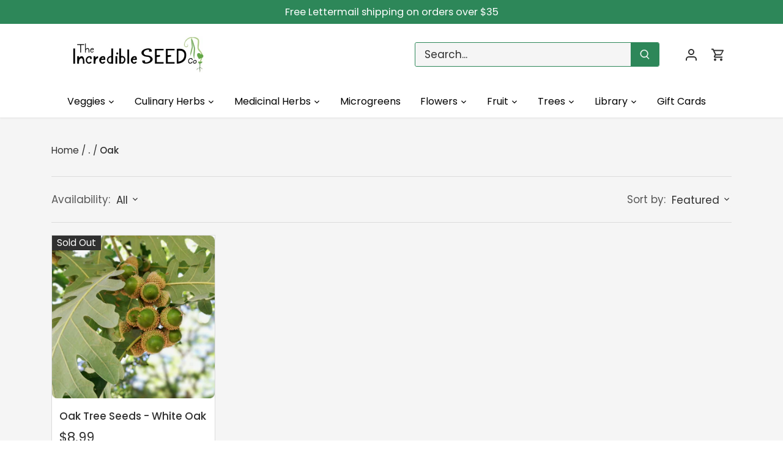

--- FILE ---
content_type: text/html; charset=utf-8
request_url: https://www.incredibleseeds.ca/collections/2022-new/oak
body_size: 33256
content:
<!doctype html>
<html class="no-js" lang="en">
<head>
  <!-- Canopy 5.1.1 -->

  <meta charset="utf-8" />
<meta name="viewport" content="width=device-width,initial-scale=1.0" />
<meta http-equiv="X-UA-Compatible" content="IE=edge">

<link rel="preconnect" href="https://cdn.shopify.com" crossorigin>
<link rel="preconnect" href="https://fonts.shopify.com" crossorigin>
<link rel="preconnect" href="https://monorail-edge.shopifysvc.com"><link rel="preload" as="font" href="//www.incredibleseeds.ca/cdn/fonts/poppins/poppins_n4.0ba78fa5af9b0e1a374041b3ceaadf0a43b41362.woff2" type="font/woff2" crossorigin><link rel="preload" as="font" href="//www.incredibleseeds.ca/cdn/fonts/poppins/poppins_n4.0ba78fa5af9b0e1a374041b3ceaadf0a43b41362.woff2" type="font/woff2" crossorigin><link rel="preload" as="font" href="//www.incredibleseeds.ca/cdn/fonts/poppins/poppins_n7.56758dcf284489feb014a026f3727f2f20a54626.woff2" type="font/woff2" crossorigin><link rel="preload" as="font" href="//www.incredibleseeds.ca/cdn/fonts/poppins/poppins_n7.56758dcf284489feb014a026f3727f2f20a54626.woff2" type="font/woff2" crossorigin><link rel="preload" href="//www.incredibleseeds.ca/cdn/shop/t/26/assets/vendor.min.js?v=137803223016851922661703251131" as="script">
<link rel="preload" href="//www.incredibleseeds.ca/cdn/shop/t/26/assets/theme.js?v=102756645768366188701703251131" as="script"><link rel="canonical" href="https://www.incredibleseeds.ca/collections/2022-new/oak" /><link rel="icon" href="//www.incredibleseeds.ca/cdn/shop/files/SQUARE_LOGO.png?crop=center&height=48&v=1764266528&width=48" type="image/png"><meta name="description" content="  Spring 2022 is fast approaching &amp;amp; we are ready with a brand new SPRING SEED CATALOGUE! ✨ Wishing you sweet Winter dreaming for a creative &amp;amp; abundant Spring. Thank you endlessly for your support, Christopher, Hilary &amp;amp; Incredible Seeds Family xox">

  <meta name="theme-color" content="#2d8759">

  <title>
    2022 Spring Seed Catalogue &ndash; Tagged "Oak" &ndash; The Incredible Seed Company Ltd
  </title>

  <meta property="og:site_name" content="The Incredible Seed Company Ltd">
<meta property="og:url" content="https://www.incredibleseeds.ca/collections/2022-new/oak">
<meta property="og:title" content="2022 Spring Seed Catalogue">
<meta property="og:type" content="product.group">
<meta property="og:description" content="  Spring 2022 is fast approaching &amp;amp; we are ready with a brand new SPRING SEED CATALOGUE! ✨ Wishing you sweet Winter dreaming for a creative &amp;amp; abundant Spring. Thank you endlessly for your support, Christopher, Hilary &amp;amp; Incredible Seeds Family xox"><meta property="og:image" content="http://www.incredibleseeds.ca/cdn/shop/files/Long_LOGO_f9ca9125-9a43-4370-b29f-72f084a16cd6_1200x1200.jpg?v=1700593054">
  <meta property="og:image:secure_url" content="https://www.incredibleseeds.ca/cdn/shop/files/Long_LOGO_f9ca9125-9a43-4370-b29f-72f084a16cd6_1200x1200.jpg?v=1700593054">
  <meta property="og:image:width" content="1200">
  <meta property="og:image:height" content="628"><meta name="twitter:card" content="summary_large_image">
<meta name="twitter:title" content="2022 Spring Seed Catalogue">
<meta name="twitter:description" content="  Spring 2022 is fast approaching &amp;amp; we are ready with a brand new SPRING SEED CATALOGUE! ✨ Wishing you sweet Winter dreaming for a creative &amp;amp; abundant Spring. Thank you endlessly for your support, Christopher, Hilary &amp;amp; Incredible Seeds Family xox">

<style>
    @font-face {
  font-family: Poppins;
  font-weight: 400;
  font-style: normal;
  font-display: fallback;
  src: url("//www.incredibleseeds.ca/cdn/fonts/poppins/poppins_n4.0ba78fa5af9b0e1a374041b3ceaadf0a43b41362.woff2") format("woff2"),
       url("//www.incredibleseeds.ca/cdn/fonts/poppins/poppins_n4.214741a72ff2596839fc9760ee7a770386cf16ca.woff") format("woff");
}

    @font-face {
  font-family: Poppins;
  font-weight: 700;
  font-style: normal;
  font-display: fallback;
  src: url("//www.incredibleseeds.ca/cdn/fonts/poppins/poppins_n7.56758dcf284489feb014a026f3727f2f20a54626.woff2") format("woff2"),
       url("//www.incredibleseeds.ca/cdn/fonts/poppins/poppins_n7.f34f55d9b3d3205d2cd6f64955ff4b36f0cfd8da.woff") format("woff");
}

    @font-face {
  font-family: Poppins;
  font-weight: 500;
  font-style: normal;
  font-display: fallback;
  src: url("//www.incredibleseeds.ca/cdn/fonts/poppins/poppins_n5.ad5b4b72b59a00358afc706450c864c3c8323842.woff2") format("woff2"),
       url("//www.incredibleseeds.ca/cdn/fonts/poppins/poppins_n5.33757fdf985af2d24b32fcd84c9a09224d4b2c39.woff") format("woff");
}

    @font-face {
  font-family: Poppins;
  font-weight: 400;
  font-style: italic;
  font-display: fallback;
  src: url("//www.incredibleseeds.ca/cdn/fonts/poppins/poppins_i4.846ad1e22474f856bd6b81ba4585a60799a9f5d2.woff2") format("woff2"),
       url("//www.incredibleseeds.ca/cdn/fonts/poppins/poppins_i4.56b43284e8b52fc64c1fd271f289a39e8477e9ec.woff") format("woff");
}

    @font-face {
  font-family: Poppins;
  font-weight: 700;
  font-style: italic;
  font-display: fallback;
  src: url("//www.incredibleseeds.ca/cdn/fonts/poppins/poppins_i7.42fd71da11e9d101e1e6c7932199f925f9eea42d.woff2") format("woff2"),
       url("//www.incredibleseeds.ca/cdn/fonts/poppins/poppins_i7.ec8499dbd7616004e21155106d13837fff4cf556.woff") format("woff");
}

    @font-face {
  font-family: Poppins;
  font-weight: 700;
  font-style: normal;
  font-display: fallback;
  src: url("//www.incredibleseeds.ca/cdn/fonts/poppins/poppins_n7.56758dcf284489feb014a026f3727f2f20a54626.woff2") format("woff2"),
       url("//www.incredibleseeds.ca/cdn/fonts/poppins/poppins_n7.f34f55d9b3d3205d2cd6f64955ff4b36f0cfd8da.woff") format("woff");
}

    @font-face {
  font-family: Poppins;
  font-weight: 700;
  font-style: normal;
  font-display: fallback;
  src: url("//www.incredibleseeds.ca/cdn/fonts/poppins/poppins_n7.56758dcf284489feb014a026f3727f2f20a54626.woff2") format("woff2"),
       url("//www.incredibleseeds.ca/cdn/fonts/poppins/poppins_n7.f34f55d9b3d3205d2cd6f64955ff4b36f0cfd8da.woff") format("woff");
}

    @font-face {
  font-family: Poppins;
  font-weight: 400;
  font-style: normal;
  font-display: fallback;
  src: url("//www.incredibleseeds.ca/cdn/fonts/poppins/poppins_n4.0ba78fa5af9b0e1a374041b3ceaadf0a43b41362.woff2") format("woff2"),
       url("//www.incredibleseeds.ca/cdn/fonts/poppins/poppins_n4.214741a72ff2596839fc9760ee7a770386cf16ca.woff") format("woff");
}

    @font-face {
  font-family: Poppins;
  font-weight: 600;
  font-style: normal;
  font-display: fallback;
  src: url("//www.incredibleseeds.ca/cdn/fonts/poppins/poppins_n6.aa29d4918bc243723d56b59572e18228ed0786f6.woff2") format("woff2"),
       url("//www.incredibleseeds.ca/cdn/fonts/poppins/poppins_n6.5f815d845fe073750885d5b7e619ee00e8111208.woff") format("woff");
}

  </style>

  <link href="//www.incredibleseeds.ca/cdn/shop/t/26/assets/styles.css?v=131646341209170763341703303610" rel="stylesheet" type="text/css" media="all" />

  <script>
    document.documentElement.className = document.documentElement.className.replace('no-js', 'js');
    window.theme = window.theme || {};
    
    theme.money_format_with_code_preference = "${{amount}}";
    
    theme.money_format = "${{amount}}";
    theme.customerIsLoggedIn = false;

    
      theme.shippingCalcMoneyFormat = "${{amount}}";
    

    theme.strings = {
      previous: "Previous",
      next: "Next",
      close: "Close",
      addressError: "Error looking up that address",
      addressNoResults: "No results for that address",
      addressQueryLimit: "You have exceeded the Google API usage limit. Consider upgrading to a \u003ca href=\"https:\/\/developers.google.com\/maps\/premium\/usage-limits\"\u003ePremium Plan\u003c\/a\u003e.",
      authError: "There was a problem authenticating your Google Maps API Key.",
      shippingCalcSubmitButton: "Calculate shipping",
      shippingCalcSubmitButtonDisabled: "Calculating...",
      infiniteScrollCollectionLoading: "Loading more items...",
      infiniteScrollCollectionFinishedMsg : "No more items",
      infiniteScrollBlogLoading: "Loading more articles...",
      infiniteScrollBlogFinishedMsg : "No more articles",
      blogsShowTags: "Show tags",
      priceNonExistent: "Unavailable",
      buttonDefault: "Add",
      buttonNoStock: "Out of stock",
      buttonNoVariant: "Unavailable",
      unitPriceSeparator: " \/ ",
      onlyXLeft: "[[ quantity ]] in stock",
      productAddingToCart: "Adding",
      productAddedToCart: "Added",
      quickbuyAdded: "Added to cart",
      cartSummary: "View cart",
      cartContinue: "Continue shopping",
      colorBoxPrevious: "Previous",
      colorBoxNext: "Next",
      colorBoxClose: "Close",
      imageSlider: "Image slider",
      confirmEmptyCart: "Are you sure you want to empty your cart?",
      inYourCart: "In your cart",
      removeFromCart: "Remove from cart",
      clearAll: "Clear all",
      layout_live_search_see_all: "See all results",
      general_quick_search_pages: "Pages",
      general_quick_search_no_results: "Sorry, we couldn\u0026#39;t find any results",
      products_labels_sold_out: "Sold Out",
      products_labels_sale: "Sale",
      maximumQuantity: "You can only have [quantity] in your cart",
      fullDetails: "Full details",
      cartConfirmRemove: "Are you sure you want to remove this item?"
    };

    theme.routes = {
      root_url: '/',
      account_url: '/account',
      account_login_url: '/account/login',
      account_logout_url: '/account/logout',
      account_recover_url: '/account/recover',
      account_register_url: '/account/register',
      account_addresses_url: '/account/addresses',
      collections_url: '/collections',
      all_products_collection_url: '/collections/all',
      search_url: '/search',
      cart_url: '/cart',
      cart_add_url: '/cart/add',
      cart_change_url: '/cart/change',
      cart_clear_url: '/cart/clear'
    };

    theme.scripts = {
      masonry: "\/\/www.incredibleseeds.ca\/cdn\/shop\/t\/26\/assets\/masonry.v3.2.2.min.js?v=35330930116813290231703251131",
      jqueryInfiniteScroll: "\/\/www.incredibleseeds.ca\/cdn\/shop\/t\/26\/assets\/jquery.infinitescroll.2.1.0.min.js?v=12654699346475808781703251131",
      underscore: "\/\/cdnjs.cloudflare.com\/ajax\/libs\/underscore.js\/1.6.0\/underscore-min.js",
      shopifyCommon: "\/\/www.incredibleseeds.ca\/cdn\/shopifycloud\/storefront\/assets\/themes_support\/shopify_common-5f594365.js",
      jqueryCart: "\/\/www.incredibleseeds.ca\/cdn\/shop\/t\/26\/assets\/shipping-calculator.v1.0.min.js?v=54722302898366399871703251131"
    };

    theme.settings = {
      cartType: "drawer-standard",
      openCartDrawerOnMob: false,
      quickBuyType: "in-page",
      superscriptDecimals: false,
      currencyCodeEnabled: false
    }
  </script><script>window.performance && window.performance.mark && window.performance.mark('shopify.content_for_header.start');</script><meta id="shopify-digital-wallet" name="shopify-digital-wallet" content="/19048475/digital_wallets/dialog">
<meta name="shopify-checkout-api-token" content="40980e8fae8db0919f535556a9f22f5b">
<meta id="in-context-paypal-metadata" data-shop-id="19048475" data-venmo-supported="false" data-environment="production" data-locale="en_US" data-paypal-v4="true" data-currency="CAD">
<link rel="alternate" type="application/atom+xml" title="Feed" href="/collections/2022-new/oak.atom" />
<link rel="alternate" type="application/json+oembed" href="https://www.incredibleseeds.ca/collections/2022-new/oak.oembed">
<script async="async" src="/checkouts/internal/preloads.js?locale=en-CA"></script>
<link rel="preconnect" href="https://shop.app" crossorigin="anonymous">
<script async="async" src="https://shop.app/checkouts/internal/preloads.js?locale=en-CA&shop_id=19048475" crossorigin="anonymous"></script>
<script id="apple-pay-shop-capabilities" type="application/json">{"shopId":19048475,"countryCode":"CA","currencyCode":"CAD","merchantCapabilities":["supports3DS"],"merchantId":"gid:\/\/shopify\/Shop\/19048475","merchantName":"The Incredible Seed Company Ltd","requiredBillingContactFields":["postalAddress","email"],"requiredShippingContactFields":["postalAddress","email"],"shippingType":"shipping","supportedNetworks":["visa","masterCard","amex","discover","interac","jcb"],"total":{"type":"pending","label":"The Incredible Seed Company Ltd","amount":"1.00"},"shopifyPaymentsEnabled":true,"supportsSubscriptions":true}</script>
<script id="shopify-features" type="application/json">{"accessToken":"40980e8fae8db0919f535556a9f22f5b","betas":["rich-media-storefront-analytics"],"domain":"www.incredibleseeds.ca","predictiveSearch":true,"shopId":19048475,"locale":"en"}</script>
<script>var Shopify = Shopify || {};
Shopify.shop = "the-incredible-seed-company.myshopify.com";
Shopify.locale = "en";
Shopify.currency = {"active":"CAD","rate":"1.0"};
Shopify.country = "CA";
Shopify.theme = {"name":"LIVE-Canopy-22-Dec-2023 ","id":138773233904,"schema_name":"Canopy","schema_version":"5.1.1","theme_store_id":732,"role":"main"};
Shopify.theme.handle = "null";
Shopify.theme.style = {"id":null,"handle":null};
Shopify.cdnHost = "www.incredibleseeds.ca/cdn";
Shopify.routes = Shopify.routes || {};
Shopify.routes.root = "/";</script>
<script type="module">!function(o){(o.Shopify=o.Shopify||{}).modules=!0}(window);</script>
<script>!function(o){function n(){var o=[];function n(){o.push(Array.prototype.slice.apply(arguments))}return n.q=o,n}var t=o.Shopify=o.Shopify||{};t.loadFeatures=n(),t.autoloadFeatures=n()}(window);</script>
<script>
  window.ShopifyPay = window.ShopifyPay || {};
  window.ShopifyPay.apiHost = "shop.app\/pay";
  window.ShopifyPay.redirectState = null;
</script>
<script id="shop-js-analytics" type="application/json">{"pageType":"collection"}</script>
<script defer="defer" async type="module" src="//www.incredibleseeds.ca/cdn/shopifycloud/shop-js/modules/v2/client.init-shop-cart-sync_C5BV16lS.en.esm.js"></script>
<script defer="defer" async type="module" src="//www.incredibleseeds.ca/cdn/shopifycloud/shop-js/modules/v2/chunk.common_CygWptCX.esm.js"></script>
<script type="module">
  await import("//www.incredibleseeds.ca/cdn/shopifycloud/shop-js/modules/v2/client.init-shop-cart-sync_C5BV16lS.en.esm.js");
await import("//www.incredibleseeds.ca/cdn/shopifycloud/shop-js/modules/v2/chunk.common_CygWptCX.esm.js");

  window.Shopify.SignInWithShop?.initShopCartSync?.({"fedCMEnabled":true,"windoidEnabled":true});

</script>
<script>
  window.Shopify = window.Shopify || {};
  if (!window.Shopify.featureAssets) window.Shopify.featureAssets = {};
  window.Shopify.featureAssets['shop-js'] = {"shop-cart-sync":["modules/v2/client.shop-cart-sync_ZFArdW7E.en.esm.js","modules/v2/chunk.common_CygWptCX.esm.js"],"init-fed-cm":["modules/v2/client.init-fed-cm_CmiC4vf6.en.esm.js","modules/v2/chunk.common_CygWptCX.esm.js"],"shop-button":["modules/v2/client.shop-button_tlx5R9nI.en.esm.js","modules/v2/chunk.common_CygWptCX.esm.js"],"shop-cash-offers":["modules/v2/client.shop-cash-offers_DOA2yAJr.en.esm.js","modules/v2/chunk.common_CygWptCX.esm.js","modules/v2/chunk.modal_D71HUcav.esm.js"],"init-windoid":["modules/v2/client.init-windoid_sURxWdc1.en.esm.js","modules/v2/chunk.common_CygWptCX.esm.js"],"shop-toast-manager":["modules/v2/client.shop-toast-manager_ClPi3nE9.en.esm.js","modules/v2/chunk.common_CygWptCX.esm.js"],"init-shop-email-lookup-coordinator":["modules/v2/client.init-shop-email-lookup-coordinator_B8hsDcYM.en.esm.js","modules/v2/chunk.common_CygWptCX.esm.js"],"init-shop-cart-sync":["modules/v2/client.init-shop-cart-sync_C5BV16lS.en.esm.js","modules/v2/chunk.common_CygWptCX.esm.js"],"avatar":["modules/v2/client.avatar_BTnouDA3.en.esm.js"],"pay-button":["modules/v2/client.pay-button_FdsNuTd3.en.esm.js","modules/v2/chunk.common_CygWptCX.esm.js"],"init-customer-accounts":["modules/v2/client.init-customer-accounts_DxDtT_ad.en.esm.js","modules/v2/client.shop-login-button_C5VAVYt1.en.esm.js","modules/v2/chunk.common_CygWptCX.esm.js","modules/v2/chunk.modal_D71HUcav.esm.js"],"init-shop-for-new-customer-accounts":["modules/v2/client.init-shop-for-new-customer-accounts_ChsxoAhi.en.esm.js","modules/v2/client.shop-login-button_C5VAVYt1.en.esm.js","modules/v2/chunk.common_CygWptCX.esm.js","modules/v2/chunk.modal_D71HUcav.esm.js"],"shop-login-button":["modules/v2/client.shop-login-button_C5VAVYt1.en.esm.js","modules/v2/chunk.common_CygWptCX.esm.js","modules/v2/chunk.modal_D71HUcav.esm.js"],"init-customer-accounts-sign-up":["modules/v2/client.init-customer-accounts-sign-up_CPSyQ0Tj.en.esm.js","modules/v2/client.shop-login-button_C5VAVYt1.en.esm.js","modules/v2/chunk.common_CygWptCX.esm.js","modules/v2/chunk.modal_D71HUcav.esm.js"],"shop-follow-button":["modules/v2/client.shop-follow-button_Cva4Ekp9.en.esm.js","modules/v2/chunk.common_CygWptCX.esm.js","modules/v2/chunk.modal_D71HUcav.esm.js"],"checkout-modal":["modules/v2/client.checkout-modal_BPM8l0SH.en.esm.js","modules/v2/chunk.common_CygWptCX.esm.js","modules/v2/chunk.modal_D71HUcav.esm.js"],"lead-capture":["modules/v2/client.lead-capture_Bi8yE_yS.en.esm.js","modules/v2/chunk.common_CygWptCX.esm.js","modules/v2/chunk.modal_D71HUcav.esm.js"],"shop-login":["modules/v2/client.shop-login_D6lNrXab.en.esm.js","modules/v2/chunk.common_CygWptCX.esm.js","modules/v2/chunk.modal_D71HUcav.esm.js"],"payment-terms":["modules/v2/client.payment-terms_CZxnsJam.en.esm.js","modules/v2/chunk.common_CygWptCX.esm.js","modules/v2/chunk.modal_D71HUcav.esm.js"]};
</script>
<script>(function() {
  var isLoaded = false;
  function asyncLoad() {
    if (isLoaded) return;
    isLoaded = true;
    var urls = ["https:\/\/chimpstatic.com\/mcjs-connected\/js\/users\/9009094e765bc608fe53543c4\/b9bab3968800c7cd1f3384589.js?shop=the-incredible-seed-company.myshopify.com","\/\/searchserverapi.com\/widgets\/shopify\/init.js?a=2h5P4q1T8r\u0026shop=the-incredible-seed-company.myshopify.com"];
    for (var i = 0; i < urls.length; i++) {
      var s = document.createElement('script');
      s.type = 'text/javascript';
      s.async = true;
      s.src = urls[i];
      var x = document.getElementsByTagName('script')[0];
      x.parentNode.insertBefore(s, x);
    }
  };
  if(window.attachEvent) {
    window.attachEvent('onload', asyncLoad);
  } else {
    window.addEventListener('load', asyncLoad, false);
  }
})();</script>
<script id="__st">var __st={"a":19048475,"offset":-14400,"reqid":"3a771247-2b2e-4270-a356-95dbcb8bc0e4-1768597858","pageurl":"www.incredibleseeds.ca\/collections\/2022-new\/oak","u":"0846657623b2","p":"collection","rtyp":"collection","rid":398845444336};</script>
<script>window.ShopifyPaypalV4VisibilityTracking = true;</script>
<script id="captcha-bootstrap">!function(){'use strict';const t='contact',e='account',n='new_comment',o=[[t,t],['blogs',n],['comments',n],[t,'customer']],c=[[e,'customer_login'],[e,'guest_login'],[e,'recover_customer_password'],[e,'create_customer']],r=t=>t.map((([t,e])=>`form[action*='/${t}']:not([data-nocaptcha='true']) input[name='form_type'][value='${e}']`)).join(','),a=t=>()=>t?[...document.querySelectorAll(t)].map((t=>t.form)):[];function s(){const t=[...o],e=r(t);return a(e)}const i='password',u='form_key',d=['recaptcha-v3-token','g-recaptcha-response','h-captcha-response',i],f=()=>{try{return window.sessionStorage}catch{return}},m='__shopify_v',_=t=>t.elements[u];function p(t,e,n=!1){try{const o=window.sessionStorage,c=JSON.parse(o.getItem(e)),{data:r}=function(t){const{data:e,action:n}=t;return t[m]||n?{data:e,action:n}:{data:t,action:n}}(c);for(const[e,n]of Object.entries(r))t.elements[e]&&(t.elements[e].value=n);n&&o.removeItem(e)}catch(o){console.error('form repopulation failed',{error:o})}}const l='form_type',E='cptcha';function T(t){t.dataset[E]=!0}const w=window,h=w.document,L='Shopify',v='ce_forms',y='captcha';let A=!1;((t,e)=>{const n=(g='f06e6c50-85a8-45c8-87d0-21a2b65856fe',I='https://cdn.shopify.com/shopifycloud/storefront-forms-hcaptcha/ce_storefront_forms_captcha_hcaptcha.v1.5.2.iife.js',D={infoText:'Protected by hCaptcha',privacyText:'Privacy',termsText:'Terms'},(t,e,n)=>{const o=w[L][v],c=o.bindForm;if(c)return c(t,g,e,D).then(n);var r;o.q.push([[t,g,e,D],n]),r=I,A||(h.body.append(Object.assign(h.createElement('script'),{id:'captcha-provider',async:!0,src:r})),A=!0)});var g,I,D;w[L]=w[L]||{},w[L][v]=w[L][v]||{},w[L][v].q=[],w[L][y]=w[L][y]||{},w[L][y].protect=function(t,e){n(t,void 0,e),T(t)},Object.freeze(w[L][y]),function(t,e,n,w,h,L){const[v,y,A,g]=function(t,e,n){const i=e?o:[],u=t?c:[],d=[...i,...u],f=r(d),m=r(i),_=r(d.filter((([t,e])=>n.includes(e))));return[a(f),a(m),a(_),s()]}(w,h,L),I=t=>{const e=t.target;return e instanceof HTMLFormElement?e:e&&e.form},D=t=>v().includes(t);t.addEventListener('submit',(t=>{const e=I(t);if(!e)return;const n=D(e)&&!e.dataset.hcaptchaBound&&!e.dataset.recaptchaBound,o=_(e),c=g().includes(e)&&(!o||!o.value);(n||c)&&t.preventDefault(),c&&!n&&(function(t){try{if(!f())return;!function(t){const e=f();if(!e)return;const n=_(t);if(!n)return;const o=n.value;o&&e.removeItem(o)}(t);const e=Array.from(Array(32),(()=>Math.random().toString(36)[2])).join('');!function(t,e){_(t)||t.append(Object.assign(document.createElement('input'),{type:'hidden',name:u})),t.elements[u].value=e}(t,e),function(t,e){const n=f();if(!n)return;const o=[...t.querySelectorAll(`input[type='${i}']`)].map((({name:t})=>t)),c=[...d,...o],r={};for(const[a,s]of new FormData(t).entries())c.includes(a)||(r[a]=s);n.setItem(e,JSON.stringify({[m]:1,action:t.action,data:r}))}(t,e)}catch(e){console.error('failed to persist form',e)}}(e),e.submit())}));const S=(t,e)=>{t&&!t.dataset[E]&&(n(t,e.some((e=>e===t))),T(t))};for(const o of['focusin','change'])t.addEventListener(o,(t=>{const e=I(t);D(e)&&S(e,y())}));const B=e.get('form_key'),M=e.get(l),P=B&&M;t.addEventListener('DOMContentLoaded',(()=>{const t=y();if(P)for(const e of t)e.elements[l].value===M&&p(e,B);[...new Set([...A(),...v().filter((t=>'true'===t.dataset.shopifyCaptcha))])].forEach((e=>S(e,t)))}))}(h,new URLSearchParams(w.location.search),n,t,e,['guest_login'])})(!1,!0)}();</script>
<script integrity="sha256-4kQ18oKyAcykRKYeNunJcIwy7WH5gtpwJnB7kiuLZ1E=" data-source-attribution="shopify.loadfeatures" defer="defer" src="//www.incredibleseeds.ca/cdn/shopifycloud/storefront/assets/storefront/load_feature-a0a9edcb.js" crossorigin="anonymous"></script>
<script crossorigin="anonymous" defer="defer" src="//www.incredibleseeds.ca/cdn/shopifycloud/storefront/assets/shopify_pay/storefront-65b4c6d7.js?v=20250812"></script>
<script data-source-attribution="shopify.dynamic_checkout.dynamic.init">var Shopify=Shopify||{};Shopify.PaymentButton=Shopify.PaymentButton||{isStorefrontPortableWallets:!0,init:function(){window.Shopify.PaymentButton.init=function(){};var t=document.createElement("script");t.src="https://www.incredibleseeds.ca/cdn/shopifycloud/portable-wallets/latest/portable-wallets.en.js",t.type="module",document.head.appendChild(t)}};
</script>
<script data-source-attribution="shopify.dynamic_checkout.buyer_consent">
  function portableWalletsHideBuyerConsent(e){var t=document.getElementById("shopify-buyer-consent"),n=document.getElementById("shopify-subscription-policy-button");t&&n&&(t.classList.add("hidden"),t.setAttribute("aria-hidden","true"),n.removeEventListener("click",e))}function portableWalletsShowBuyerConsent(e){var t=document.getElementById("shopify-buyer-consent"),n=document.getElementById("shopify-subscription-policy-button");t&&n&&(t.classList.remove("hidden"),t.removeAttribute("aria-hidden"),n.addEventListener("click",e))}window.Shopify?.PaymentButton&&(window.Shopify.PaymentButton.hideBuyerConsent=portableWalletsHideBuyerConsent,window.Shopify.PaymentButton.showBuyerConsent=portableWalletsShowBuyerConsent);
</script>
<script data-source-attribution="shopify.dynamic_checkout.cart.bootstrap">document.addEventListener("DOMContentLoaded",(function(){function t(){return document.querySelector("shopify-accelerated-checkout-cart, shopify-accelerated-checkout")}if(t())Shopify.PaymentButton.init();else{new MutationObserver((function(e,n){t()&&(Shopify.PaymentButton.init(),n.disconnect())})).observe(document.body,{childList:!0,subtree:!0})}}));
</script>
<link id="shopify-accelerated-checkout-styles" rel="stylesheet" media="screen" href="https://www.incredibleseeds.ca/cdn/shopifycloud/portable-wallets/latest/accelerated-checkout-backwards-compat.css" crossorigin="anonymous">
<style id="shopify-accelerated-checkout-cart">
        #shopify-buyer-consent {
  margin-top: 1em;
  display: inline-block;
  width: 100%;
}

#shopify-buyer-consent.hidden {
  display: none;
}

#shopify-subscription-policy-button {
  background: none;
  border: none;
  padding: 0;
  text-decoration: underline;
  font-size: inherit;
  cursor: pointer;
}

#shopify-subscription-policy-button::before {
  box-shadow: none;
}

      </style>

<script>window.performance && window.performance.mark && window.performance.mark('shopify.content_for_header.end');</script>
<!-- BEGIN app block: shopify://apps/pandectes-gdpr/blocks/banner/58c0baa2-6cc1-480c-9ea6-38d6d559556a -->
  
    
      <!-- TCF is active, scripts are loaded above -->
      
      <script>
        
        window.addEventListener('DOMContentLoaded', function(){
          const script = document.createElement('script');
          
            script.src = "https://cdn.shopify.com/extensions/019bc749-4c9e-7aaa-abf7-8a60b2cb0053/gdpr-224/assets/pandectes-core.js";
          
          script.defer = true;
          document.body.appendChild(script);
        })
      </script>
    
  


<!-- END app block --><!-- BEGIN app block: shopify://apps/smart-seo/blocks/smartseo/7b0a6064-ca2e-4392-9a1d-8c43c942357b --><meta name="smart-seo-integrated" content="true" /><!-- metatagsSavedToSEOFields: false --><!-- BEGIN app snippet: smartseo.custom.schemas.jsonld --><!-- END app snippet --><!-- BEGIN app snippet: smartseo.collection.metatags --><!-- collection_seo_template_metafield:  --><title>Shop for . at The Incredible Seed Company Ltd: Heirloom Untreated NON-GMO From Canada</title>
<meta name="description" content="   Spring 2022 is fast approaching &amp; we are ready with a brand new SPRING SEED CATALOGUE! ✨   Wishing you sweet Winter dreaming for a creative &amp; abundant Spring. Thank you endlessly for your support,  Christopher, Hilary &amp; Incredible Seeds Family xox | - Deciduous Trees, - Nut Trees, ..." />
<meta name="smartseo-timestamp" content="16717920310918923" /><!-- END app snippet --><!-- BEGIN app snippet: smartseo.collection.jsonld -->
<!--JSON-LD data generated by Smart SEO--><script type="application/ld+json">{"@context":"https://schema.org","@type":"ItemList","name":".","url":"https://www.incredibleseeds.ca/collections/2022-new","description":" Spring 2022 is fast approaching &amp; we are ready with a brand new SPRING SEED CATALOGUE! ✨Wishing you sweet Winter dreaming for a creative &amp; abundant Spring. Thank you endlessly for your support,Christopher, Hilary &amp; Incredible Seeds Family xox","mainEntityOfPage":{"@type":"CollectionPage","@id":"https://www.incredibleseeds.ca/collections/2022-new"},"itemListElement":[{"@type":"ListItem","position":1,"url":"https://www.incredibleseeds.ca/products/white-oak-tree-seeds"}]}</script><!-- END app snippet --><!-- BEGIN app snippet: smartseo.no.index -->





<!-- END app snippet --><!-- BEGIN app snippet: smartseo.breadcrumbs.jsonld --><!--JSON-LD data generated by Smart SEO-->
<script type="application/ld+json">
    {
        "@context": "https://schema.org",
        "@type": "BreadcrumbList",
        "itemListElement": [
            {
                "@type": "ListItem",
                "position": 1,
                "item": {
                    "@type": "Website",
                    "@id": "https://www.incredibleseeds.ca",
                    "name": "Home"
                }
            },
            {
                "@type": "ListItem",
                "position": 2,
                "item": {
                    "@type": "CollectionPage",
                    "@id": "https://www.incredibleseeds.ca/collections/2022-new",
                    "name": "."
                }
            },
            {
                "@type": "ListItem",
                "position": 3,
                "item": {
                    "@type": "CollectionPage",
                    "@id": "https://www.incredibleseeds.ca/collections/2022-new/oak",
                    "name": "Oak"
                }
            }
        ]
    }
</script><!-- END app snippet --><!-- END app block --><!-- BEGIN app block: shopify://apps/searchanise-search-filter/blocks/app-embed/d8f24ada-02b1-458a-bbeb-5bf16d5c921e -->
<!-- END app block --><script src="https://cdn.shopify.com/extensions/019ade25-628d-72a3-afdc-4bdfaf6cce07/searchanise-shopify-cli-14/assets/disable-app.js" type="text/javascript" defer="defer"></script>
<link href="https://monorail-edge.shopifysvc.com" rel="dns-prefetch">
<script>(function(){if ("sendBeacon" in navigator && "performance" in window) {try {var session_token_from_headers = performance.getEntriesByType('navigation')[0].serverTiming.find(x => x.name == '_s').description;} catch {var session_token_from_headers = undefined;}var session_cookie_matches = document.cookie.match(/_shopify_s=([^;]*)/);var session_token_from_cookie = session_cookie_matches && session_cookie_matches.length === 2 ? session_cookie_matches[1] : "";var session_token = session_token_from_headers || session_token_from_cookie || "";function handle_abandonment_event(e) {var entries = performance.getEntries().filter(function(entry) {return /monorail-edge.shopifysvc.com/.test(entry.name);});if (!window.abandonment_tracked && entries.length === 0) {window.abandonment_tracked = true;var currentMs = Date.now();var navigation_start = performance.timing.navigationStart;var payload = {shop_id: 19048475,url: window.location.href,navigation_start,duration: currentMs - navigation_start,session_token,page_type: "collection"};window.navigator.sendBeacon("https://monorail-edge.shopifysvc.com/v1/produce", JSON.stringify({schema_id: "online_store_buyer_site_abandonment/1.1",payload: payload,metadata: {event_created_at_ms: currentMs,event_sent_at_ms: currentMs}}));}}window.addEventListener('pagehide', handle_abandonment_event);}}());</script>
<script id="web-pixels-manager-setup">(function e(e,d,r,n,o){if(void 0===o&&(o={}),!Boolean(null===(a=null===(i=window.Shopify)||void 0===i?void 0:i.analytics)||void 0===a?void 0:a.replayQueue)){var i,a;window.Shopify=window.Shopify||{};var t=window.Shopify;t.analytics=t.analytics||{};var s=t.analytics;s.replayQueue=[],s.publish=function(e,d,r){return s.replayQueue.push([e,d,r]),!0};try{self.performance.mark("wpm:start")}catch(e){}var l=function(){var e={modern:/Edge?\/(1{2}[4-9]|1[2-9]\d|[2-9]\d{2}|\d{4,})\.\d+(\.\d+|)|Firefox\/(1{2}[4-9]|1[2-9]\d|[2-9]\d{2}|\d{4,})\.\d+(\.\d+|)|Chrom(ium|e)\/(9{2}|\d{3,})\.\d+(\.\d+|)|(Maci|X1{2}).+ Version\/(15\.\d+|(1[6-9]|[2-9]\d|\d{3,})\.\d+)([,.]\d+|)( \(\w+\)|)( Mobile\/\w+|) Safari\/|Chrome.+OPR\/(9{2}|\d{3,})\.\d+\.\d+|(CPU[ +]OS|iPhone[ +]OS|CPU[ +]iPhone|CPU IPhone OS|CPU iPad OS)[ +]+(15[._]\d+|(1[6-9]|[2-9]\d|\d{3,})[._]\d+)([._]\d+|)|Android:?[ /-](13[3-9]|1[4-9]\d|[2-9]\d{2}|\d{4,})(\.\d+|)(\.\d+|)|Android.+Firefox\/(13[5-9]|1[4-9]\d|[2-9]\d{2}|\d{4,})\.\d+(\.\d+|)|Android.+Chrom(ium|e)\/(13[3-9]|1[4-9]\d|[2-9]\d{2}|\d{4,})\.\d+(\.\d+|)|SamsungBrowser\/([2-9]\d|\d{3,})\.\d+/,legacy:/Edge?\/(1[6-9]|[2-9]\d|\d{3,})\.\d+(\.\d+|)|Firefox\/(5[4-9]|[6-9]\d|\d{3,})\.\d+(\.\d+|)|Chrom(ium|e)\/(5[1-9]|[6-9]\d|\d{3,})\.\d+(\.\d+|)([\d.]+$|.*Safari\/(?![\d.]+ Edge\/[\d.]+$))|(Maci|X1{2}).+ Version\/(10\.\d+|(1[1-9]|[2-9]\d|\d{3,})\.\d+)([,.]\d+|)( \(\w+\)|)( Mobile\/\w+|) Safari\/|Chrome.+OPR\/(3[89]|[4-9]\d|\d{3,})\.\d+\.\d+|(CPU[ +]OS|iPhone[ +]OS|CPU[ +]iPhone|CPU IPhone OS|CPU iPad OS)[ +]+(10[._]\d+|(1[1-9]|[2-9]\d|\d{3,})[._]\d+)([._]\d+|)|Android:?[ /-](13[3-9]|1[4-9]\d|[2-9]\d{2}|\d{4,})(\.\d+|)(\.\d+|)|Mobile Safari.+OPR\/([89]\d|\d{3,})\.\d+\.\d+|Android.+Firefox\/(13[5-9]|1[4-9]\d|[2-9]\d{2}|\d{4,})\.\d+(\.\d+|)|Android.+Chrom(ium|e)\/(13[3-9]|1[4-9]\d|[2-9]\d{2}|\d{4,})\.\d+(\.\d+|)|Android.+(UC? ?Browser|UCWEB|U3)[ /]?(15\.([5-9]|\d{2,})|(1[6-9]|[2-9]\d|\d{3,})\.\d+)\.\d+|SamsungBrowser\/(5\.\d+|([6-9]|\d{2,})\.\d+)|Android.+MQ{2}Browser\/(14(\.(9|\d{2,})|)|(1[5-9]|[2-9]\d|\d{3,})(\.\d+|))(\.\d+|)|K[Aa][Ii]OS\/(3\.\d+|([4-9]|\d{2,})\.\d+)(\.\d+|)/},d=e.modern,r=e.legacy,n=navigator.userAgent;return n.match(d)?"modern":n.match(r)?"legacy":"unknown"}(),u="modern"===l?"modern":"legacy",c=(null!=n?n:{modern:"",legacy:""})[u],f=function(e){return[e.baseUrl,"/wpm","/b",e.hashVersion,"modern"===e.buildTarget?"m":"l",".js"].join("")}({baseUrl:d,hashVersion:r,buildTarget:u}),m=function(e){var d=e.version,r=e.bundleTarget,n=e.surface,o=e.pageUrl,i=e.monorailEndpoint;return{emit:function(e){var a=e.status,t=e.errorMsg,s=(new Date).getTime(),l=JSON.stringify({metadata:{event_sent_at_ms:s},events:[{schema_id:"web_pixels_manager_load/3.1",payload:{version:d,bundle_target:r,page_url:o,status:a,surface:n,error_msg:t},metadata:{event_created_at_ms:s}}]});if(!i)return console&&console.warn&&console.warn("[Web Pixels Manager] No Monorail endpoint provided, skipping logging."),!1;try{return self.navigator.sendBeacon.bind(self.navigator)(i,l)}catch(e){}var u=new XMLHttpRequest;try{return u.open("POST",i,!0),u.setRequestHeader("Content-Type","text/plain"),u.send(l),!0}catch(e){return console&&console.warn&&console.warn("[Web Pixels Manager] Got an unhandled error while logging to Monorail."),!1}}}}({version:r,bundleTarget:l,surface:e.surface,pageUrl:self.location.href,monorailEndpoint:e.monorailEndpoint});try{o.browserTarget=l,function(e){var d=e.src,r=e.async,n=void 0===r||r,o=e.onload,i=e.onerror,a=e.sri,t=e.scriptDataAttributes,s=void 0===t?{}:t,l=document.createElement("script"),u=document.querySelector("head"),c=document.querySelector("body");if(l.async=n,l.src=d,a&&(l.integrity=a,l.crossOrigin="anonymous"),s)for(var f in s)if(Object.prototype.hasOwnProperty.call(s,f))try{l.dataset[f]=s[f]}catch(e){}if(o&&l.addEventListener("load",o),i&&l.addEventListener("error",i),u)u.appendChild(l);else{if(!c)throw new Error("Did not find a head or body element to append the script");c.appendChild(l)}}({src:f,async:!0,onload:function(){if(!function(){var e,d;return Boolean(null===(d=null===(e=window.Shopify)||void 0===e?void 0:e.analytics)||void 0===d?void 0:d.initialized)}()){var d=window.webPixelsManager.init(e)||void 0;if(d){var r=window.Shopify.analytics;r.replayQueue.forEach((function(e){var r=e[0],n=e[1],o=e[2];d.publishCustomEvent(r,n,o)})),r.replayQueue=[],r.publish=d.publishCustomEvent,r.visitor=d.visitor,r.initialized=!0}}},onerror:function(){return m.emit({status:"failed",errorMsg:"".concat(f," has failed to load")})},sri:function(e){var d=/^sha384-[A-Za-z0-9+/=]+$/;return"string"==typeof e&&d.test(e)}(c)?c:"",scriptDataAttributes:o}),m.emit({status:"loading"})}catch(e){m.emit({status:"failed",errorMsg:(null==e?void 0:e.message)||"Unknown error"})}}})({shopId: 19048475,storefrontBaseUrl: "https://www.incredibleseeds.ca",extensionsBaseUrl: "https://extensions.shopifycdn.com/cdn/shopifycloud/web-pixels-manager",monorailEndpoint: "https://monorail-edge.shopifysvc.com/unstable/produce_batch",surface: "storefront-renderer",enabledBetaFlags: ["2dca8a86"],webPixelsConfigList: [{"id":"77627632","eventPayloadVersion":"v1","runtimeContext":"LAX","scriptVersion":"1","type":"CUSTOM","privacyPurposes":["ANALYTICS"],"name":"Google Analytics tag (migrated)"},{"id":"shopify-app-pixel","configuration":"{}","eventPayloadVersion":"v1","runtimeContext":"STRICT","scriptVersion":"0450","apiClientId":"shopify-pixel","type":"APP","privacyPurposes":["ANALYTICS","MARKETING"]},{"id":"shopify-custom-pixel","eventPayloadVersion":"v1","runtimeContext":"LAX","scriptVersion":"0450","apiClientId":"shopify-pixel","type":"CUSTOM","privacyPurposes":["ANALYTICS","MARKETING"]}],isMerchantRequest: false,initData: {"shop":{"name":"The Incredible Seed Company Ltd","paymentSettings":{"currencyCode":"CAD"},"myshopifyDomain":"the-incredible-seed-company.myshopify.com","countryCode":"CA","storefrontUrl":"https:\/\/www.incredibleseeds.ca"},"customer":null,"cart":null,"checkout":null,"productVariants":[],"purchasingCompany":null},},"https://www.incredibleseeds.ca/cdn","fcfee988w5aeb613cpc8e4bc33m6693e112",{"modern":"","legacy":""},{"shopId":"19048475","storefrontBaseUrl":"https:\/\/www.incredibleseeds.ca","extensionBaseUrl":"https:\/\/extensions.shopifycdn.com\/cdn\/shopifycloud\/web-pixels-manager","surface":"storefront-renderer","enabledBetaFlags":"[\"2dca8a86\"]","isMerchantRequest":"false","hashVersion":"fcfee988w5aeb613cpc8e4bc33m6693e112","publish":"custom","events":"[[\"page_viewed\",{}],[\"collection_viewed\",{\"collection\":{\"id\":\"398845444336\",\"title\":\".\",\"productVariants\":[{\"price\":{\"amount\":8.99,\"currencyCode\":\"CAD\"},\"product\":{\"title\":\"Oak Tree Seeds - White Oak\",\"vendor\":\"Incredible Seeds\",\"id\":\"8173557186800\",\"untranslatedTitle\":\"Oak Tree Seeds - White Oak\",\"url\":\"\/products\/white-oak-tree-seeds\",\"type\":\"Tree Seeds\"},\"id\":\"44823796252912\",\"image\":{\"src\":\"\/\/www.incredibleseeds.ca\/cdn\/shop\/products\/WhiteOak2.jpg?v=1669469181\"},\"sku\":\"Z - Oak - White\",\"title\":\"10 Seeds\",\"untranslatedTitle\":\"10 Seeds\"}]}}]]"});</script><script>
  window.ShopifyAnalytics = window.ShopifyAnalytics || {};
  window.ShopifyAnalytics.meta = window.ShopifyAnalytics.meta || {};
  window.ShopifyAnalytics.meta.currency = 'CAD';
  var meta = {"products":[{"id":8173557186800,"gid":"gid:\/\/shopify\/Product\/8173557186800","vendor":"Incredible Seeds","type":"Tree Seeds","handle":"white-oak-tree-seeds","variants":[{"id":44823796252912,"price":899,"name":"Oak Tree Seeds - White Oak - 10 Seeds","public_title":"10 Seeds","sku":"Z - Oak - White"}],"remote":false}],"page":{"pageType":"collection","resourceType":"collection","resourceId":398845444336,"requestId":"3a771247-2b2e-4270-a356-95dbcb8bc0e4-1768597858"}};
  for (var attr in meta) {
    window.ShopifyAnalytics.meta[attr] = meta[attr];
  }
</script>
<script class="analytics">
  (function () {
    var customDocumentWrite = function(content) {
      var jquery = null;

      if (window.jQuery) {
        jquery = window.jQuery;
      } else if (window.Checkout && window.Checkout.$) {
        jquery = window.Checkout.$;
      }

      if (jquery) {
        jquery('body').append(content);
      }
    };

    var hasLoggedConversion = function(token) {
      if (token) {
        return document.cookie.indexOf('loggedConversion=' + token) !== -1;
      }
      return false;
    }

    var setCookieIfConversion = function(token) {
      if (token) {
        var twoMonthsFromNow = new Date(Date.now());
        twoMonthsFromNow.setMonth(twoMonthsFromNow.getMonth() + 2);

        document.cookie = 'loggedConversion=' + token + '; expires=' + twoMonthsFromNow;
      }
    }

    var trekkie = window.ShopifyAnalytics.lib = window.trekkie = window.trekkie || [];
    if (trekkie.integrations) {
      return;
    }
    trekkie.methods = [
      'identify',
      'page',
      'ready',
      'track',
      'trackForm',
      'trackLink'
    ];
    trekkie.factory = function(method) {
      return function() {
        var args = Array.prototype.slice.call(arguments);
        args.unshift(method);
        trekkie.push(args);
        return trekkie;
      };
    };
    for (var i = 0; i < trekkie.methods.length; i++) {
      var key = trekkie.methods[i];
      trekkie[key] = trekkie.factory(key);
    }
    trekkie.load = function(config) {
      trekkie.config = config || {};
      trekkie.config.initialDocumentCookie = document.cookie;
      var first = document.getElementsByTagName('script')[0];
      var script = document.createElement('script');
      script.type = 'text/javascript';
      script.onerror = function(e) {
        var scriptFallback = document.createElement('script');
        scriptFallback.type = 'text/javascript';
        scriptFallback.onerror = function(error) {
                var Monorail = {
      produce: function produce(monorailDomain, schemaId, payload) {
        var currentMs = new Date().getTime();
        var event = {
          schema_id: schemaId,
          payload: payload,
          metadata: {
            event_created_at_ms: currentMs,
            event_sent_at_ms: currentMs
          }
        };
        return Monorail.sendRequest("https://" + monorailDomain + "/v1/produce", JSON.stringify(event));
      },
      sendRequest: function sendRequest(endpointUrl, payload) {
        // Try the sendBeacon API
        if (window && window.navigator && typeof window.navigator.sendBeacon === 'function' && typeof window.Blob === 'function' && !Monorail.isIos12()) {
          var blobData = new window.Blob([payload], {
            type: 'text/plain'
          });

          if (window.navigator.sendBeacon(endpointUrl, blobData)) {
            return true;
          } // sendBeacon was not successful

        } // XHR beacon

        var xhr = new XMLHttpRequest();

        try {
          xhr.open('POST', endpointUrl);
          xhr.setRequestHeader('Content-Type', 'text/plain');
          xhr.send(payload);
        } catch (e) {
          console.log(e);
        }

        return false;
      },
      isIos12: function isIos12() {
        return window.navigator.userAgent.lastIndexOf('iPhone; CPU iPhone OS 12_') !== -1 || window.navigator.userAgent.lastIndexOf('iPad; CPU OS 12_') !== -1;
      }
    };
    Monorail.produce('monorail-edge.shopifysvc.com',
      'trekkie_storefront_load_errors/1.1',
      {shop_id: 19048475,
      theme_id: 138773233904,
      app_name: "storefront",
      context_url: window.location.href,
      source_url: "//www.incredibleseeds.ca/cdn/s/trekkie.storefront.cd680fe47e6c39ca5d5df5f0a32d569bc48c0f27.min.js"});

        };
        scriptFallback.async = true;
        scriptFallback.src = '//www.incredibleseeds.ca/cdn/s/trekkie.storefront.cd680fe47e6c39ca5d5df5f0a32d569bc48c0f27.min.js';
        first.parentNode.insertBefore(scriptFallback, first);
      };
      script.async = true;
      script.src = '//www.incredibleseeds.ca/cdn/s/trekkie.storefront.cd680fe47e6c39ca5d5df5f0a32d569bc48c0f27.min.js';
      first.parentNode.insertBefore(script, first);
    };
    trekkie.load(
      {"Trekkie":{"appName":"storefront","development":false,"defaultAttributes":{"shopId":19048475,"isMerchantRequest":null,"themeId":138773233904,"themeCityHash":"10610084772566649798","contentLanguage":"en","currency":"CAD","eventMetadataId":"fbe447bb-32e1-4def-81c3-86b2099866b4"},"isServerSideCookieWritingEnabled":true,"monorailRegion":"shop_domain","enabledBetaFlags":["65f19447"]},"Session Attribution":{},"S2S":{"facebookCapiEnabled":false,"source":"trekkie-storefront-renderer","apiClientId":580111}}
    );

    var loaded = false;
    trekkie.ready(function() {
      if (loaded) return;
      loaded = true;

      window.ShopifyAnalytics.lib = window.trekkie;

      var originalDocumentWrite = document.write;
      document.write = customDocumentWrite;
      try { window.ShopifyAnalytics.merchantGoogleAnalytics.call(this); } catch(error) {};
      document.write = originalDocumentWrite;

      window.ShopifyAnalytics.lib.page(null,{"pageType":"collection","resourceType":"collection","resourceId":398845444336,"requestId":"3a771247-2b2e-4270-a356-95dbcb8bc0e4-1768597858","shopifyEmitted":true});

      var match = window.location.pathname.match(/checkouts\/(.+)\/(thank_you|post_purchase)/)
      var token = match? match[1]: undefined;
      if (!hasLoggedConversion(token)) {
        setCookieIfConversion(token);
        window.ShopifyAnalytics.lib.track("Viewed Product Category",{"currency":"CAD","category":"Collection: 2022-new","collectionName":"2022-new","collectionId":398845444336,"nonInteraction":true},undefined,undefined,{"shopifyEmitted":true});
      }
    });


        var eventsListenerScript = document.createElement('script');
        eventsListenerScript.async = true;
        eventsListenerScript.src = "//www.incredibleseeds.ca/cdn/shopifycloud/storefront/assets/shop_events_listener-3da45d37.js";
        document.getElementsByTagName('head')[0].appendChild(eventsListenerScript);

})();</script>
  <script>
  if (!window.ga || (window.ga && typeof window.ga !== 'function')) {
    window.ga = function ga() {
      (window.ga.q = window.ga.q || []).push(arguments);
      if (window.Shopify && window.Shopify.analytics && typeof window.Shopify.analytics.publish === 'function') {
        window.Shopify.analytics.publish("ga_stub_called", {}, {sendTo: "google_osp_migration"});
      }
      console.error("Shopify's Google Analytics stub called with:", Array.from(arguments), "\nSee https://help.shopify.com/manual/promoting-marketing/pixels/pixel-migration#google for more information.");
    };
    if (window.Shopify && window.Shopify.analytics && typeof window.Shopify.analytics.publish === 'function') {
      window.Shopify.analytics.publish("ga_stub_initialized", {}, {sendTo: "google_osp_migration"});
    }
  }
</script>
<script
  defer
  src="https://www.incredibleseeds.ca/cdn/shopifycloud/perf-kit/shopify-perf-kit-3.0.4.min.js"
  data-application="storefront-renderer"
  data-shop-id="19048475"
  data-render-region="gcp-us-central1"
  data-page-type="collection"
  data-theme-instance-id="138773233904"
  data-theme-name="Canopy"
  data-theme-version="5.1.1"
  data-monorail-region="shop_domain"
  data-resource-timing-sampling-rate="10"
  data-shs="true"
  data-shs-beacon="true"
  data-shs-export-with-fetch="true"
  data-shs-logs-sample-rate="1"
  data-shs-beacon-endpoint="https://www.incredibleseeds.ca/api/collect"
></script>
</head><body class="template-collection  "
      data-cc-animate-timeout="80">


  <script>
    document.body.classList.add("cc-animate-enabled");
  </script>


<a class="skip-link visually-hidden" href="#content">Skip to content</a>

<div id="shopify-section-cart-drawer" class="shopify-section">
<div data-section-type="cart-drawer"><div id="cart-summary" class="cart-summary cart-summary--empty cart-summary--drawer-standard ">
    <div class="cart-summary__inner" aria-live="polite">
      <a class="cart-summary__close toggle-cart-summary" href="#">
        <svg fill="#000000" height="24" viewBox="0 0 24 24" width="24" xmlns="http://www.w3.org/2000/svg">
  <title>Left</title>
  <path d="M15.41 16.09l-4.58-4.59 4.58-4.59L14 5.5l-6 6 6 6z"/><path d="M0-.5h24v24H0z" fill="none"/>
</svg>
        <span class="beside-svg">Continue shopping</span>
      </a>

      <div class="cart-summary__header cart-summary__section">
        <h5 class="cart-summary__title">Your Order</h5>
        
      </div>

      
        <div class="cart-summary__empty">
          <div class="cart-summary__section">
            <p>You have no items in your cart</p>
          </div>
        </div>
      

      

      
    </div>
    <script type="application/json" id="LimitedCartJson">
      {
        "items": []
      }
    </script>
  </div><!-- /#cart-summary -->
</div>



</div>

<div id="page-wrap">
  <div id="page-wrap-inner">
    <a id="page-overlay" href="#" aria-controls="mobile-nav" aria-label="Close navigation"></a>

    <div id="page-wrap-content">
      <div id="shopify-section-announcement-bar" class="shopify-section section-announcement-bar"><div class="announcement-bar " data-cc-animate data-section-type="announcement-bar">
				<div class="container">
					<div class="announcement-bar__inner">
<div class="announcement-bar__spacer desktop-only"></div><div class="announcement-bar__text"><a href="/pages/shipping" class="announcement-bar__text__inner">Free Lettermail shipping on orders over $35</a></div><div class="localization localization--header announcement-bar__spacer">
								<form method="post" action="/localization" id="localization_form_header" accept-charset="UTF-8" class="selectors-form" enctype="multipart/form-data"><input type="hidden" name="form_type" value="localization" /><input type="hidden" name="utf8" value="✓" /><input type="hidden" name="_method" value="put" /><input type="hidden" name="return_to" value="/collections/2022-new/oak" /></form>
							</div></div>
				</div>
			</div>
</div>
      <div id="shopify-section-header" class="shopify-section section-header"><style data-shopify>.logo img {
		width: 150px;
  }

  @media (min-width: 768px) {
		.logo img {
				width: 250px;
		}
  }.section-header {
			 position: -webkit-sticky;
			 position: sticky;
			 top: 0;
		}</style>
  

  

  <div class="header-container" data-section-type="header" itemscope itemtype="http://schema.org/Organization" data-cc-animate data-is-sticky="true"><div class="page-header layout-left using-compact-mobile-logo">
      <div class="toolbar-container">
        <div class="container">
          <div id="toolbar" class="toolbar cf
        	toolbar--two-cols-xs
					toolbar--two-cols
			    ">

            <div class="toolbar-left 
						">
              <div class="mobile-toolbar">
                <a class="toggle-mob-nav" href="#" aria-controls="mobile-nav" aria-label="Open navigation">
                  <span></span>
                  <span></span>
                  <span></span>
                </a>
              </div><div class="toolbar-logo">
                    
    <div class="logo align-left">
      <meta itemprop="name" content="The Incredible Seed Company Ltd">
      
        
        <a href="/" itemprop="url">
          <img src="//www.incredibleseeds.ca/cdn/shop/files/Long_LOGO_f9ca9125-9a43-4370-b29f-72f084a16cd6_500x.jpg?v=1700593054"
							 width="2000"
							 height="482"
               
               alt="" itemprop="logo"/>

          
        </a>
      
    </div>
  
                  </div>
            </div>

            

            <div class="toolbar-right ">
              
                <div class="toolbar-links">
                  
<div class="main-search
			
			"

         data-live-search="true"
         data-live-search-price="true"
         data-live-search-vendor="false"
         data-live-search-meta="true"
         data-show-sold-out-label="true"
         data-show-sale-label="true">

      <div class="main-search__container ">
        <form class="main-search__form" action="/search" method="get" autocomplete="off">
          <input type="hidden" name="type" value="product,article,page" />
          <input type="hidden" name="options[prefix]" value="last" />
          <input class="main-search__input" type="text" name="q" autocomplete="off" value="" placeholder="Search..." aria-label="Search Store" />
					
          <button type="submit" aria-label="Submit"><svg width="19px" height="21px" viewBox="0 0 19 21" version="1.1" xmlns="http://www.w3.org/2000/svg" xmlns:xlink="http://www.w3.org/1999/xlink">
  <g stroke="currentColor" stroke-width="0.5">
    <g transform="translate(0.000000, 0.472222)">
      <path d="M14.3977778,14.0103889 L19,19.0422222 L17.8135556,20.0555556 L13.224,15.0385 C11.8019062,16.0671405 10.0908414,16.619514 8.33572222,16.6165556 C3.73244444,16.6165556 0,12.8967778 0,8.30722222 C0,3.71766667 3.73244444,0 8.33572222,0 C12.939,0 16.6714444,3.71977778 16.6714444,8.30722222 C16.6739657,10.4296993 15.859848,12.4717967 14.3977778,14.0103889 Z M8.33572222,15.0585556 C12.0766111,15.0585556 15.1081667,12.0365 15.1081667,8.30827778 C15.1081667,4.58005556 12.0766111,1.558 8.33572222,1.558 C4.59483333,1.558 1.56327778,4.58005556 1.56327778,8.30827778 C1.56327778,12.0365 4.59483333,15.0585556 8.33572222,15.0585556 Z"></path>
    </g>
  </g>
</svg>
</button>
        </form>

        <div class="main_search__popup">
          <div class="main-search__results"></div>
          <div class="main-search__footer-buttons">
            <div class="all-results-container"></div>
            <a class="main-search__results-close-link btn alt outline" href="#">
              Close
            </a>
          </div>
        </div>
      </div>
    </div>
  
                </div>
              

              <div class="toolbar-icons">
                
                

                
                  <div class="hidden-search-container hidden-search-container--mob-only">
                    <a href="/search" data-show-search-form class="toolbar-search mobile-only toolbar-search--input_desktop" aria-label="Search">
                      <svg width="19px" height="21px" viewBox="0 0 19 21" version="1.1" xmlns="http://www.w3.org/2000/svg" xmlns:xlink="http://www.w3.org/1999/xlink">
  <g stroke="currentColor" stroke-width="0.5">
    <g transform="translate(0.000000, 0.472222)">
      <path d="M14.3977778,14.0103889 L19,19.0422222 L17.8135556,20.0555556 L13.224,15.0385 C11.8019062,16.0671405 10.0908414,16.619514 8.33572222,16.6165556 C3.73244444,16.6165556 0,12.8967778 0,8.30722222 C0,3.71766667 3.73244444,0 8.33572222,0 C12.939,0 16.6714444,3.71977778 16.6714444,8.30722222 C16.6739657,10.4296993 15.859848,12.4717967 14.3977778,14.0103889 Z M8.33572222,15.0585556 C12.0766111,15.0585556 15.1081667,12.0365 15.1081667,8.30827778 C15.1081667,4.58005556 12.0766111,1.558 8.33572222,1.558 C4.59483333,1.558 1.56327778,4.58005556 1.56327778,8.30827778 C1.56327778,12.0365 4.59483333,15.0585556 8.33572222,15.0585556 Z"></path>
    </g>
  </g>
</svg>

                    </a>
                    
<div class="main-search
			
			"

         data-live-search="true"
         data-live-search-price="true"
         data-live-search-vendor="false"
         data-live-search-meta="true"
         data-show-sold-out-label="true"
         data-show-sale-label="true">

      <div class="main-search__container ">
        <form class="main-search__form" action="/search" method="get" autocomplete="off">
          <input type="hidden" name="type" value="product,article,page" />
          <input type="hidden" name="options[prefix]" value="last" />
          <input class="main-search__input" type="text" name="q" autocomplete="off" value="" placeholder="Search..." aria-label="Search Store" />
					
          <button type="submit" aria-label="Submit"><svg width="19px" height="21px" viewBox="0 0 19 21" version="1.1" xmlns="http://www.w3.org/2000/svg" xmlns:xlink="http://www.w3.org/1999/xlink">
  <g stroke="currentColor" stroke-width="0.5">
    <g transform="translate(0.000000, 0.472222)">
      <path d="M14.3977778,14.0103889 L19,19.0422222 L17.8135556,20.0555556 L13.224,15.0385 C11.8019062,16.0671405 10.0908414,16.619514 8.33572222,16.6165556 C3.73244444,16.6165556 0,12.8967778 0,8.30722222 C0,3.71766667 3.73244444,0 8.33572222,0 C12.939,0 16.6714444,3.71977778 16.6714444,8.30722222 C16.6739657,10.4296993 15.859848,12.4717967 14.3977778,14.0103889 Z M8.33572222,15.0585556 C12.0766111,15.0585556 15.1081667,12.0365 15.1081667,8.30827778 C15.1081667,4.58005556 12.0766111,1.558 8.33572222,1.558 C4.59483333,1.558 1.56327778,4.58005556 1.56327778,8.30827778 C1.56327778,12.0365 4.59483333,15.0585556 8.33572222,15.0585556 Z"></path>
    </g>
  </g>
</svg>
</button>
        </form>

        <div class="main_search__popup">
          <div class="main-search__results"></div>
          <div class="main-search__footer-buttons">
            <div class="all-results-container"></div>
            <a class="main-search__results-close-link btn alt outline" href="#">
              Close
            </a>
          </div>
        </div>
      </div>
    </div>
  
                  </div>
                

                
                  <a href="/account" class="toolbar-account" aria-label="Account">
                    <svg aria-hidden="true" focusable="false" viewBox="0 0 24 24">
  <path d="M20 21v-2a4 4 0 0 0-4-4H8a4 4 0 0 0-4 4v2"/>
  <circle cx="12" cy="7" r="4"/>
</svg>

                  </a>
                

                <span class="toolbar-cart">
								<a class="current-cart toggle-cart-summary"
                   href="/cart" title="Go to cart">
									
									<span class="current-cart-icon current-cart-icon--cart">
										
                      <svg xmlns="http://www.w3.org/2000/svg" xmlns:xlink="http://www.w3.org/1999/xlink" version="1.1" width="24" height="24"
     viewBox="0 0 24 24">
  <path d="M17,18A2,2 0 0,1 19,20A2,2 0 0,1 17,22C15.89,22 15,21.1 15,20C15,18.89 15.89,18 17,18M1,2H4.27L5.21,4H20A1,1 0 0,1 21,5C21,5.17 20.95,5.34 20.88,5.5L17.3,11.97C16.96,12.58 16.3,13 15.55,13H8.1L7.2,14.63L7.17,14.75A0.25,0.25 0 0,0 7.42,15H19V17H7C5.89,17 5,16.1 5,15C5,14.65 5.09,14.32 5.24,14.04L6.6,11.59L3,4H1V2M7,18A2,2 0 0,1 9,20A2,2 0 0,1 7,22C5.89,22 5,21.1 5,20C5,18.89 5.89,18 7,18M16,11L18.78,6H6.14L8.5,11H16Z"/>
</svg>

                    

                    
									</span>
								</a>
							</span>
              </div>
            </div>
          </div>

          
        </div>
      </div>

      <div class="container nav-container">
        <div class="logo-nav ">
          

          
            
<nav class="main-nav cf desktop align-center"
     data-col-limit="9"
     aria-label="Primary navigation"><ul>
    
<li class="nav-item first dropdown drop-norm">

        <a class="nav-item-link" href="/collections/seeds" aria-haspopup="true" aria-expanded="false">
          <span class="nav-item-link-title">Veggies</span>
          <svg fill="#000000" height="24" viewBox="0 0 24 24" width="24" xmlns="http://www.w3.org/2000/svg">
    <path d="M7.41 7.84L12 12.42l4.59-4.58L18 9.25l-6 6-6-6z"/>
    <path d="M0-.75h24v24H0z" fill="none"/>
</svg>
        </a>

        

          

          <div class="sub-nav">
            <div class="sub-nav-inner">
              <ul class="sub-nav-list">
                

                <li class="sub-nav-item">
                  <a class="sub-nav-item-link" href="/collections/2026-new-vegetables" data-img="//www.incredibleseeds.ca/cdn/shop/files/VBeanPole-Arikara3_400x.jpg?v=1766082181" >
                    <span class="sub-nav-item-link-title">2026 NEW Vegetables!</span>
                    
                  </a>

                  
                </li>

                

                <li class="sub-nav-item">
                  <a class="sub-nav-item-link" href="/collections/seeds" data-img="//www.incredibleseeds.ca/cdn/shop/collections/Vegetables_Main_Image_400x.jpg?v=1704750256" >
                    <span class="sub-nav-item-link-title">All Veggies</span>
                    
                  </a>

                  
                </li>

                

                <li class="sub-nav-item">
                  <a class="sub-nav-item-link" href="/collections/collections" data-img="//www.incredibleseeds.ca/cdn/shop/collections/Cold_Hardy_Fruit_Trees_400x.jpg?v=1576016038" >
                    <span class="sub-nav-item-link-title">Collections</span>
                    
                  </a>

                  
                </li>

                

                <li class="sub-nav-item">
                  <a class="sub-nav-item-link" href="/collections/amaranth-1" data-img="//www.incredibleseeds.ca/cdn/shop/files/FAmaranth-ElephantHead_400x.jpg?v=1735666879" >
                    <span class="sub-nav-item-link-title">Amaranth</span>
                    
                  </a>

                  
                </li>

                

                <li class="sub-nav-item">
                  <a class="sub-nav-item-link" href="/collections/artichokes" data-img="//www.incredibleseeds.ca/cdn/shop/products/HeirloomArtichokeSeeds_400x.jpg?v=1675991291" >
                    <span class="sub-nav-item-link-title">Artichokes</span>
                    
                  </a>

                  
                </li>

                

                <li class="sub-nav-item">
                  <a class="sub-nav-item-link" href="/collections/asparagus" data-img="//www.incredibleseeds.ca/cdn/shop/products/Asparagus-MaryWashington_400x.jpg?v=1678824219" >
                    <span class="sub-nav-item-link-title">Asparagus</span>
                    
                  </a>

                  
                </li>

                

                <li class="sub-nav-item">
                  <a class="sub-nav-item-link" href="/collections/beans" data-img="//www.incredibleseeds.ca/cdn/shop/files/VBeanPole-Arikara3_400x.jpg?v=1766082181" >
                    <span class="sub-nav-item-link-title">Beans</span>
                    
                  </a>

                  
                </li>

                

                <li class="sub-nav-item">
                  <a class="sub-nav-item-link" href="/collections/beets" data-img="//www.incredibleseeds.ca/cdn/shop/products/BullsBloodBeets_400x.jpg?v=1599257315" >
                    <span class="sub-nav-item-link-title">Beets</span>
                    
                  </a>

                  
                </li>

                

                <li class="sub-nav-item">
                  <a class="sub-nav-item-link" href="/collections/bitter-melon" data-img="//www.incredibleseeds.ca/cdn/shop/products/BitterMelonFutoSpindle_400x.jpg?v=1672524169" >
                    <span class="sub-nav-item-link-title">Bitter Melons</span>
                    
                  </a>

                  
                </li>

                

                <li class="sub-nav-item">
                  <a class="sub-nav-item-link" href="/collections/broccoli" data-img="//www.incredibleseeds.ca/cdn/shop/products/Broccoli-DeCicco2_400x.jpg?v=1679274439" >
                    <span class="sub-nav-item-link-title">Broccoli</span>
                    
                  </a>

                  
                </li>

                

                <li class="sub-nav-item">
                  <a class="sub-nav-item-link" href="/collections/brussels-sprouts" data-img="//www.incredibleseeds.ca/cdn/shop/products/BrusselsSprout-LongIsland_400x.jpg?v=1679601869" >
                    <span class="sub-nav-item-link-title">Brussels Sprouts</span>
                    
                  </a>

                  
                </li>

                

                <li class="sub-nav-item">
                  <a class="sub-nav-item-link" href="/collections/cabbage" data-img="//www.incredibleseeds.ca/cdn/shop/products/Cabbage-ChineseAichi_400x.jpg?v=1679714266" >
                    <span class="sub-nav-item-link-title">Cabbage</span>
                    
                  </a>

                  
                </li>

                

                <li class="sub-nav-item">
                  <a class="sub-nav-item-link" href="/collections/carrots" data-img="//www.incredibleseeds.ca/cdn/shop/collections/Carrot-Tendersweet_400x.jpg?v=1546283134" >
                    <span class="sub-nav-item-link-title">Carrots</span>
                    
                  </a>

                  
                </li>

                

                <li class="sub-nav-item">
                  <a class="sub-nav-item-link" href="/collections/cauliflower" data-img="//www.incredibleseeds.ca/cdn/shop/products/Cauliflower-DiSiciliaVioletta_400x.jpg?v=1678991006" >
                    <span class="sub-nav-item-link-title">Cauliflower</span>
                    
                  </a>

                  
                </li>

                

                <li class="sub-nav-item">
                  <a class="sub-nav-item-link" href="/collections/celery" data-img="//www.incredibleseeds.ca/cdn/shop/files/VCeleriac-Brilliant_400x.jpg?v=1736360947" >
                    <span class="sub-nav-item-link-title">Celery</span>
                    
                  </a>

                  
                </li>

                

                <li class="sub-nav-item">
                  <a class="sub-nav-item-link" href="/collections/corn" data-img="//www.incredibleseeds.ca/cdn/shop/files/VCorn-CountryGentleman_400x.jpg?v=1742481097" >
                    <span class="sub-nav-item-link-title">Corn</span>
                    
                  </a>

                  
                </li>

                

                <li class="sub-nav-item">
                  <a class="sub-nav-item-link" href="/collections/cucumbers" data-img="//www.incredibleseeds.ca/cdn/shop/collections/Japanese_Climbing_Cucumber_Seeds_400x.jpg?v=1653488289" >
                    <span class="sub-nav-item-link-title">Cucumber</span>
                    
                  </a>

                  
                </li>

                

                <li class="sub-nav-item">
                  <a class="sub-nav-item-link" href="/collections/cucamelon" data-img="//www.incredibleseeds.ca/cdn/shop/products/Cucamelon_400x.jpg?v=1671461329" >
                    <span class="sub-nav-item-link-title">Cucamelons</span>
                    
                  </a>

                  
                </li>

                

                <li class="sub-nav-item">
                  <a class="sub-nav-item-link" href="/collections/eggplant" data-img="//www.incredibleseeds.ca/cdn/shop/products/Eggplant-Casper_400x.jpg?v=1672831952" >
                    <span class="sub-nav-item-link-title">Eggplant</span>
                    
                  </a>

                  
                </li>

                

                <li class="sub-nav-item">
                  <a class="sub-nav-item-link" href="/collections/endive" data-img="//www.incredibleseeds.ca/cdn/shop/files/Chicory-BelgianEndive_Witloof_400x.jpg?v=1703975669" >
                    <span class="sub-nav-item-link-title">Endive</span>
                    
                  </a>

                  
                </li>

                

                <li class="sub-nav-item">
                  <a class="sub-nav-item-link" href="/collections/gourds" data-img="//www.incredibleseeds.ca/cdn/shop/collections/Gourd_Seeds_400x.jpg?v=1653141002" >
                    <span class="sub-nav-item-link-title">Gourds</span>
                    
                  </a>

                  
                </li>

                

                <li class="sub-nav-item">
                  <a class="sub-nav-item-link" href="/collections/greens" data-img="//www.incredibleseeds.ca/cdn/shop/files/Kale-KaleCollection_400x.jpg?v=1704415017" >
                    <span class="sub-nav-item-link-title">Greens</span>
                    
                  </a>

                  
                </li>

                

                <li class="sub-nav-item">
                  <a class="sub-nav-item-link" href="/collections/greens-mixes" data-img="//www.incredibleseeds.ca/cdn/shop/files/LettuceMix_400x.jpg?v=1765471581" >
                    <span class="sub-nav-item-link-title">Greens - Mixes</span>
                    
                  </a>

                  
                </li>

                

                <li class="sub-nav-item">
                  <a class="sub-nav-item-link" href="/collections/ground-cherries" data-img="//www.incredibleseeds.ca/cdn/shop/products/Berry-GroundCherryGoldie_400x.jpg?v=1652128021" >
                    <span class="sub-nav-item-link-title">Ground Cherries</span>
                    
                  </a>

                  
                </li>

                

                <li class="sub-nav-item">
                  <a class="sub-nav-item-link" href="/collections/kale" data-img="//www.incredibleseeds.ca/cdn/shop/collections/kale_-_rainbow_lacinato_400x.jpg?v=1659191148" >
                    <span class="sub-nav-item-link-title">Kale</span>
                    
                  </a>

                  
                </li>

                

                <li class="sub-nav-item">
                  <a class="sub-nav-item-link" href="/collections/kohlrabi" data-img="//www.incredibleseeds.ca/cdn/shop/products/Kohlrabi-PurpleVienna_400x.jpg?v=1677780205" >
                    <span class="sub-nav-item-link-title">Kohlrabi</span>
                    
                  </a>

                  
                </li>

                

                <li class="sub-nav-item">
                  <a class="sub-nav-item-link" href="/collections/leeks" data-img="//www.incredibleseeds.ca/cdn/shop/products/Leek-Carenten_400x.jpg?v=1672925169" >
                    <span class="sub-nav-item-link-title">Leeks</span>
                    
                  </a>

                  
                </li>

                

                <li class="sub-nav-item">
                  <a class="sub-nav-item-link" href="/collections/lettuce" data-img="//www.incredibleseeds.ca/cdn/shop/collections/Lettuce_-_Little_Gem_400x.jpg?v=1659191097" >
                    <span class="sub-nav-item-link-title">Lettuce</span>
                    
                  </a>

                  
                </li>

                

                <li class="sub-nav-item">
                  <a class="sub-nav-item-link" href="/collections/melons" data-img="//www.incredibleseeds.ca/cdn/shop/products/BlacktailMountainWatermelon_400x.jpg?v=1641004057" >
                    <span class="sub-nav-item-link-title">Melons</span>
                    
                  </a>

                  
                </li>

                

                <li class="sub-nav-item">
                  <a class="sub-nav-item-link" href="/collections/mustards" data-img="//www.incredibleseeds.ca/cdn/shop/collections/Gai_Choy_Chinese_Mustard_400x.jpg?v=1659191296" >
                    <span class="sub-nav-item-link-title">Mustards</span>
                    
                  </a>

                  
                </li>

                

                <li class="sub-nav-item">
                  <a class="sub-nav-item-link" href="/collections/okra" data-img="//www.incredibleseeds.ca/cdn/shop/files/Okra-CajunJewelNOBUNNY_400x.jpg?v=1733932226" >
                    <span class="sub-nav-item-link-title">Okra</span>
                    
                  </a>

                  
                </li>

                

                <li class="sub-nav-item">
                  <a class="sub-nav-item-link" href="/collections/onions" data-img="//www.incredibleseeds.ca/cdn/shop/products/Onion-BorrettanaCipollini_400x.jpg?v=1679589779" >
                    <span class="sub-nav-item-link-title">Onions</span>
                    
                  </a>

                  
                </li>

                

                <li class="sub-nav-item">
                  <a class="sub-nav-item-link" href="/collections/parsnips" data-img="//www.incredibleseeds.ca/cdn/shop/products/Parsnip-HarrisModel_400x.jpg?v=1679001265" >
                    <span class="sub-nav-item-link-title">Parsnips</span>
                    
                  </a>

                  
                </li>

                

                <li class="sub-nav-item">
                  <a class="sub-nav-item-link" href="/collections/peas" data-img="//www.incredibleseeds.ca/cdn/shop/files/VPea-AmishSnap_400x.jpg?v=1741957182" >
                    <span class="sub-nav-item-link-title">Peas</span>
                    
                  </a>

                  
                </li>

                

                <li class="sub-nav-item">
                  <a class="sub-nav-item-link" href="/collections/peppers-hot" data-img="//www.incredibleseeds.ca/cdn/shop/products/Pepper-Anaheim_52e07e0b-d442-458b-9d42-6277ffa33075_400x.jpg?v=1677414295" >
                    <span class="sub-nav-item-link-title">Peppers - Hot</span>
                    
                  </a>

                  
                </li>

                

                <li class="sub-nav-item">
                  <a class="sub-nav-item-link" href="/collections/peppers-sweet" data-img="//www.incredibleseeds.ca/cdn/shop/products/Pepper-AconcaguaGiant_400x.jpg?v=1678816118" >
                    <span class="sub-nav-item-link-title">Peppers - Sweet</span>
                    
                  </a>

                  
                </li>

                

                <li class="sub-nav-item">
                  <a class="sub-nav-item-link" href="/collections/perennial-veggies" data-img="//www.incredibleseeds.ca/cdn/shop/products/Asparagus-MaryWashington_400x.jpg?v=1678824219" >
                    <span class="sub-nav-item-link-title">Perennial Veggies</span>
                    
                  </a>

                  
                </li>

                

                <li class="sub-nav-item">
                  <a class="sub-nav-item-link" href="/collections/pumpkins" data-img="//www.incredibleseeds.ca/cdn/shop/products/Pumpkin-AtlanticGiant_400x.jpg?v=1678153227" >
                    <span class="sub-nav-item-link-title">Pumpkin</span>
                    
                  </a>

                  
                </li>

                

                <li class="sub-nav-item">
                  <a class="sub-nav-item-link" href="/collections/quinoa" data-img="//www.incredibleseeds.ca/cdn/shop/files/Quinoa-CherryVanilla_400x.jpg?v=1704937626" >
                    <span class="sub-nav-item-link-title">Quinoa</span>
                    
                  </a>

                  
                </li>

                

                <li class="sub-nav-item">
                  <a class="sub-nav-item-link" href="/collections/radishes" data-img="//www.incredibleseeds.ca/cdn/shop/products/Microgreens-RadishTriton_400x.jpg?v=1678819931" >
                    <span class="sub-nav-item-link-title">Radish</span>
                    
                  </a>

                  
                </li>

                

                <li class="sub-nav-item">
                  <a class="sub-nav-item-link" href="/products/rhubarb-seeds-victoria" data-img="//www.incredibleseeds.ca/cdn/shop/files/VRhubarb-Victoria_400x.jpg?v=1741890699" >
                    <span class="sub-nav-item-link-title">Rhubarb</span>
                    
                  </a>

                  
                </li>

                

                <li class="sub-nav-item">
                  <a class="sub-nav-item-link" href="/collections/rutabaga" data-img="//www.incredibleseeds.ca/cdn/shop/products/Rutabaga-AmericanPurpleTop_400x.jpg?v=1677324316" >
                    <span class="sub-nav-item-link-title">Rutabaga</span>
                    
                  </a>

                  
                </li>

                

                <li class="sub-nav-item">
                  <a class="sub-nav-item-link" href="/collections/spinach" data-img="//www.incredibleseeds.ca/cdn/shop/products/Spinach-Bloomsdale_400x.jpg?v=1677269336" >
                    <span class="sub-nav-item-link-title">Spinach</span>
                    
                  </a>

                  
                </li>

                

                <li class="sub-nav-item">
                  <a class="sub-nav-item-link" href="/collections/squash" data-img="//www.incredibleseeds.ca/cdn/shop/collections/Heirloom_Squash_Seeds_400x.jpg?v=1653141134" >
                    <span class="sub-nav-item-link-title">Squash</span>
                    
                  </a>

                  
                </li>

                

                <li class="sub-nav-item">
                  <a class="sub-nav-item-link" href="/collections/swiss-chard" data-img="//www.incredibleseeds.ca/cdn/shop/collections/Swiss_Chard_-_Magenta_Sunset_400x.jpg?v=1659191364" >
                    <span class="sub-nav-item-link-title">Swiss Chard</span>
                    
                  </a>

                  
                </li>

                

                <li class="sub-nav-item">
                  <a class="sub-nav-item-link" href="/collections/tomatillos" data-img="//www.incredibleseeds.ca/cdn/shop/files/VTomatillo-DeMilpa_400x.jpg?v=1745411310" >
                    <span class="sub-nav-item-link-title">Tomatillos</span>
                    
                  </a>

                  
                </li>

                

                <li class="sub-nav-item">
                  <a class="sub-nav-item-link" href="/collections/heirloom-tomatoes" data-img="//www.incredibleseeds.ca/cdn/shop/collections/Tomatoes_Main_a9349775-febe-4e5c-823d-0aa7d2058c97_400x.jpg?v=1538487715" >
                    <span class="sub-nav-item-link-title">Tomatoes</span>
                    
                  </a>

                  
                </li>

                

                <li class="sub-nav-item">
                  <a class="sub-nav-item-link" href="/collections/tomatoes-cherry" data-img="//www.incredibleseeds.ca/cdn/shop/collections/Cherry_Tomato_Seeds_400x.jpg?v=1504104982" >
                    <span class="sub-nav-item-link-title">Tomatoes - Cherry</span>
                    
                  </a>

                  
                </li>

                

                <li class="sub-nav-item">
                  <a class="sub-nav-item-link" href="/collections/tomatoes-dwarf" data-img="//www.incredibleseeds.ca/cdn/shop/files/DwarfBeefsteak_3966_400x.jpg?v=1763128464" >
                    <span class="sub-nav-item-link-title">Tomatoes - Dwarf</span>
                    
                  </a>

                  
                </li>

                

                <li class="sub-nav-item">
                  <a class="sub-nav-item-link" href="/collections/tomatoes-paste" data-img="//www.incredibleseeds.ca/cdn/shop/collections/Paste_Tomato_Seeds_400x.jpg?v=1504104934" >
                    <span class="sub-nav-item-link-title">Tomatoes - Paste</span>
                    
                  </a>

                  
                </li>

                

                <li class="sub-nav-item">
                  <a class="sub-nav-item-link" href="/collections/turnips" data-img="//www.incredibleseeds.ca/cdn/shop/products/Rutabaga-AmericanPurpleTop_400x.jpg?v=1677324316" >
                    <span class="sub-nav-item-link-title">Turnip</span>
                    
                  </a>

                  
                </li>

                

                <li class="sub-nav-item">
                  <a class="sub-nav-item-link" href="/collections/zucchini" data-img="//www.incredibleseeds.ca/cdn/shop/collections/Zucchini_Seeds_400x.jpg?v=1653140696" >
                    <span class="sub-nav-item-link-title">Zucchini</span>
                    
                  </a>

                  
                </li>

                
              </ul></div>
          </div>
        
      </li><li class="nav-item dropdown drop-norm">

        <a class="nav-item-link" href="/collections/culinary-herbs" aria-haspopup="true" aria-expanded="false">
          <span class="nav-item-link-title">Culinary Herbs</span>
          <svg fill="#000000" height="24" viewBox="0 0 24 24" width="24" xmlns="http://www.w3.org/2000/svg">
    <path d="M7.41 7.84L12 12.42l4.59-4.58L18 9.25l-6 6-6-6z"/>
    <path d="M0-.75h24v24H0z" fill="none"/>
</svg>
        </a>

        

          

          <div class="sub-nav">
            <div class="sub-nav-inner">
              <ul class="sub-nav-list">
                

                <li class="sub-nav-item">
                  <a class="sub-nav-item-link" href="/collections/2026-new-culinary-herbs" data-img="//www.incredibleseeds.ca/cdn/shop/files/H_Basil_-_Clove_Scented_2_400x.jpg?v=1767972340" >
                    <span class="sub-nav-item-link-title">2026 NEW Culinary Herbs!</span>
                    
                  </a>

                  
                </li>

                

                <li class="sub-nav-item">
                  <a class="sub-nav-item-link" href="/collections/culinary-herbs" data-img="//www.incredibleseeds.ca/cdn/shop/collections/Culinary_Herbs_400x.jpg?v=1537817643" >
                    <span class="sub-nav-item-link-title">All Culinary</span>
                    
                  </a>

                  
                </li>

                

                <li class="sub-nav-item">
                  <a class="sub-nav-item-link" href="/collections/collections/Culinary-Herbs" data-img="//www.incredibleseeds.ca/cdn/shop/collections/Cold_Hardy_Fruit_Trees_400x.jpg?v=1576016038" >
                    <span class="sub-nav-item-link-title">Collections</span>
                    
                  </a>

                  
                </li>

                

                <li class="sub-nav-item">
                  <a class="sub-nav-item-link" href="/collections/allspice" data-img="//www.incredibleseeds.ca/cdn/shop/products/CarolinaAllspice-Calycanthusfloridus_400x.jpg?v=1678295099" >
                    <span class="sub-nav-item-link-title">Allspice</span>
                    
                  </a>

                  
                </li>

                

                <li class="sub-nav-item">
                  <a class="sub-nav-item-link" href="/collections/anise" data-img="//www.incredibleseeds.ca/cdn/shop/files/HAnise_iStock-872135660_400x.jpg?v=1730911788" >
                    <span class="sub-nav-item-link-title">Anise</span>
                    
                  </a>

                  
                </li>

                

                <li class="sub-nav-item">
                  <a class="sub-nav-item-link" href="/collections/basil" data-img="//www.incredibleseeds.ca/cdn/shop/files/HBasil-BushBasil_400x.jpg?v=1735832086" >
                    <span class="sub-nav-item-link-title">Basil</span>
                    
                  </a>

                  
                </li>

                

                <li class="sub-nav-item">
                  <a class="sub-nav-item-link" href="/collections/bay-laurel" data-img="//www.incredibleseeds.ca/cdn/shop/files/ZBayLauel2_400x.jpg?v=1724170692" >
                    <span class="sub-nav-item-link-title">Bay Laurel</span>
                    
                  </a>

                  
                </li>

                

                <li class="sub-nav-item">
                  <a class="sub-nav-item-link" href="/collections/caraway" data-img="//www.incredibleseeds.ca/cdn/shop/files/HCaraway-Arterner_400x.jpg?v=1742237032" >
                    <span class="sub-nav-item-link-title">Caraway</span>
                    
                  </a>

                  
                </li>

                

                <li class="sub-nav-item">
                  <a class="sub-nav-item-link" href="/collections/chervil" data-img="//www.incredibleseeds.ca/cdn/shop/products/Chervil-Curled_400x.jpg?v=1679677978" >
                    <span class="sub-nav-item-link-title">Chervil</span>
                    
                  </a>

                  
                </li>

                

                <li class="sub-nav-item">
                  <a class="sub-nav-item-link" href="/collections/chives" data-img="//www.incredibleseeds.ca/cdn/shop/products/Chives-Garlic-ChineseLeek_400x.jpg?v=1678999036" >
                    <span class="sub-nav-item-link-title">Chives</span>
                    
                  </a>

                  
                </li>

                

                <li class="sub-nav-item">
                  <a class="sub-nav-item-link" href="/collections/cilantro" data-img="//www.incredibleseeds.ca/cdn/shop/products/Cilantro-Calypso_400x.jpg?v=1672924642" >
                    <span class="sub-nav-item-link-title">Cilantro</span>
                    
                  </a>

                  
                </li>

                

                <li class="sub-nav-item">
                  <a class="sub-nav-item-link" href="/collections/culantro" data-img="//www.incredibleseeds.ca/cdn/shop/products/Culantro_400x.jpg?v=1678453306" >
                    <span class="sub-nav-item-link-title">Culantro</span>
                    
                  </a>

                  
                </li>

                

                <li class="sub-nav-item">
                  <a class="sub-nav-item-link" href="/collections/cumin" data-img="//www.incredibleseeds.ca/cdn/shop/files/HCumin_400x.jpg?v=1741977545" >
                    <span class="sub-nav-item-link-title">Cumin</span>
                    
                  </a>

                  
                </li>

                

                <li class="sub-nav-item">
                  <a class="sub-nav-item-link" href="/collections/dill" data-img="//www.incredibleseeds.ca/cdn/shop/products/Dill-Bouquet_400x.jpg?v=1677780840" >
                    <span class="sub-nav-item-link-title">Dill</span>
                    
                  </a>

                  
                </li>

                

                <li class="sub-nav-item">
                  <a class="sub-nav-item-link" href="/collections/fennel" data-img="//www.incredibleseeds.ca/cdn/shop/products/Fennel-Bronze_400x.jpg?v=1677260152" >
                    <span class="sub-nav-item-link-title">Fennel</span>
                    
                  </a>

                  
                </li>

                

                <li class="sub-nav-item">
                  <a class="sub-nav-item-link" href="/collections/lemongrass" data-img="//www.incredibleseeds.ca/cdn/shop/products/Lemongrass_400x.jpg?v=1671471643" >
                    <span class="sub-nav-item-link-title">Lemongrass</span>
                    
                  </a>

                  
                </li>

                

                <li class="sub-nav-item">
                  <a class="sub-nav-item-link" href="/collections/lovage" data-img="//www.incredibleseeds.ca/cdn/shop/files/Lovage_98699b4f-563f-4552-b9da-70e32aff9627_400x.jpg?v=1704504744" >
                    <span class="sub-nav-item-link-title">Lovage</span>
                    
                  </a>

                  
                </li>

                

                <li class="sub-nav-item">
                  <a class="sub-nav-item-link" href="/collections/marjoram" data-img="//www.incredibleseeds.ca/cdn/shop/products/Marjoram_400x.jpg?v=1678999393" >
                    <span class="sub-nav-item-link-title">Marjoram</span>
                    
                  </a>

                  
                </li>

                

                <li class="sub-nav-item">
                  <a class="sub-nav-item-link" href="/collections/mint" data-img="//www.incredibleseeds.ca/cdn/shop/files/HMint-Common_400x.jpg?v=1741977595" >
                    <span class="sub-nav-item-link-title">Mint</span>
                    
                  </a>

                  
                </li>

                

                <li class="sub-nav-item">
                  <a class="sub-nav-item-link" href="/collections/oregano" data-img="//www.incredibleseeds.ca/cdn/shop/products/Oregano-Greek_400x.jpg?v=1678481804" >
                    <span class="sub-nav-item-link-title">Oregano</span>
                    
                  </a>

                  
                </li>

                

                <li class="sub-nav-item">
                  <a class="sub-nav-item-link" href="/collections/parsley" data-img="//www.incredibleseeds.ca/cdn/shop/products/Parsley-DoubleCurled_400x.jpg?v=1678999707" >
                    <span class="sub-nav-item-link-title">Parsley</span>
                    
                  </a>

                  
                </li>

                

                <li class="sub-nav-item">
                  <a class="sub-nav-item-link" href="/collections/rosemary" data-img="//www.incredibleseeds.ca/cdn/shop/products/HeirloomRosemarySeeds_400x.jpg?v=1675990902" >
                    <span class="sub-nav-item-link-title">Rosemary</span>
                    
                  </a>

                  
                </li>

                

                <li class="sub-nav-item">
                  <a class="sub-nav-item-link" href="/collections/sage" data-img="//www.incredibleseeds.ca/cdn/shop/products/Sage-Broadleaf_400x.jpg?v=1678482407" >
                    <span class="sub-nav-item-link-title">Sage</span>
                    
                  </a>

                  
                </li>

                

                <li class="sub-nav-item">
                  <a class="sub-nav-item-link" href="/collections/salad-burnet" data-img="//www.incredibleseeds.ca/cdn/shop/files/Herb-SaladBurnet_400x.jpg?v=1704838069" >
                    <span class="sub-nav-item-link-title">Salad Burnet</span>
                    
                  </a>

                  
                </li>

                

                <li class="sub-nav-item">
                  <a class="sub-nav-item-link" href="/collections/salsify" data-img="//www.incredibleseeds.ca/cdn/shop/products/Salsfiy-MammothSandwich_Flower_400x.jpg?v=1673393136" >
                    <span class="sub-nav-item-link-title">Salsify</span>
                    
                  </a>

                  
                </li>

                

                <li class="sub-nav-item">
                  <a class="sub-nav-item-link" href="/collections/saltwort" data-img="//www.incredibleseeds.ca/cdn/shop/files/Herb-Okahijiki-Saltwort_400x.jpg?v=1704826370" >
                    <span class="sub-nav-item-link-title">Saltwort</span>
                    
                  </a>

                  
                </li>

                

                <li class="sub-nav-item">
                  <a class="sub-nav-item-link" href="/collections/savoury" data-img="//www.incredibleseeds.ca/cdn/shop/products/Savoury-SummerSavoury_400x.jpg?v=1678999983" >
                    <span class="sub-nav-item-link-title">Savoury</span>
                    
                  </a>

                  
                </li>

                

                <li class="sub-nav-item">
                  <a class="sub-nav-item-link" href="/collections/shiso" data-img="//www.incredibleseeds.ca/cdn/shop/files/Herb-Shiso_Green_400x.jpg?v=1704894994" >
                    <span class="sub-nav-item-link-title">Shiso</span>
                    
                  </a>

                  
                </li>

                

                <li class="sub-nav-item">
                  <a class="sub-nav-item-link" href="/collections/spice-bush" data-img="//www.incredibleseeds.ca/cdn/shop/products/NorthernSpicebush-Linderabenzoin_400x.jpg?v=1678591767" >
                    <span class="sub-nav-item-link-title">Spice Bush</span>
                    
                  </a>

                  
                </li>

                

                <li class="sub-nav-item">
                  <a class="sub-nav-item-link" href="/collections/stevia" data-img="//www.incredibleseeds.ca/cdn/shop/files/Herb-Stevia_34c75649-edb5-4480-a2ee-cc34eb0dbd9b_400x.jpg?v=1704895481" >
                    <span class="sub-nav-item-link-title">Stevia</span>
                    
                  </a>

                  
                </li>

                

                <li class="sub-nav-item">
                  <a class="sub-nav-item-link" href="/collections/tarragon" data-img="//www.incredibleseeds.ca/cdn/shop/files/HTarragon-Russian_400x.jpg?v=1741977676" >
                    <span class="sub-nav-item-link-title">Tarragon</span>
                    
                  </a>

                  
                </li>

                

                <li class="sub-nav-item">
                  <a class="sub-nav-item-link" href="/collections/thyme" data-img="//www.incredibleseeds.ca/cdn/shop/files/HThyme-Creeping_iStock-1692597890_400x.jpg?v=1728494754" >
                    <span class="sub-nav-item-link-title">Thyme</span>
                    
                  </a>

                  
                </li>

                
              </ul></div>
          </div>
        
      </li><li class="nav-item dropdown drop-norm">

        <a class="nav-item-link" href="/collections/medicinals" aria-haspopup="true" aria-expanded="false">
          <span class="nav-item-link-title">Medicinal Herbs</span>
          <svg fill="#000000" height="24" viewBox="0 0 24 24" width="24" xmlns="http://www.w3.org/2000/svg">
    <path d="M7.41 7.84L12 12.42l4.59-4.58L18 9.25l-6 6-6-6z"/>
    <path d="M0-.75h24v24H0z" fill="none"/>
</svg>
        </a>

        

          

          <div class="sub-nav">
            <div class="sub-nav-inner">
              <ul class="sub-nav-list">
                

                <li class="sub-nav-item">
                  <a class="sub-nav-item-link" href="/collections/2026-new-medicinal-herbs" data-img="//www.incredibleseeds.ca/cdn/shop/files/Horehound_White_400x.jpg?v=1764344273" >
                    <span class="sub-nav-item-link-title">2026 NEW Medicinal Herbs!</span>
                    
                  </a>

                  
                </li>

                

                <li class="sub-nav-item">
                  <a class="sub-nav-item-link" href="/collections/medicinals" data-img="//www.incredibleseeds.ca/cdn/shop/collections/Medicinal_Herbs_400x.jpg?v=1537818763" >
                    <span class="sub-nav-item-link-title">All Medicinal</span>
                    
                  </a>

                  
                </li>

                

                <li class="sub-nav-item">
                  <a class="sub-nav-item-link" href="/collections/agrimony" data-img="//www.incredibleseeds.ca/cdn/shop/products/Agrimony_400x.jpg?v=1678813384" >
                    <span class="sub-nav-item-link-title">Agrimony</span>
                    
                  </a>

                  
                </li>

                

                <li class="sub-nav-item">
                  <a class="sub-nav-item-link" href="/collections/anise-hyssop" data-img="//www.incredibleseeds.ca/cdn/shop/files/FAniseHyssop_iStock-1299471669_400x.jpg?v=1728578331" >
                    <span class="sub-nav-item-link-title">Anise Hyssop</span>
                    
                  </a>

                  
                </li>

                

                <li class="sub-nav-item">
                  <a class="sub-nav-item-link" href="/collections/artemisia" data-img="//www.incredibleseeds.ca/cdn/shop/products/Mugwort-Artemisiavulgaris_400x.jpg?v=1679677050" >
                    <span class="sub-nav-item-link-title">Artemisia</span>
                    
                  </a>

                  
                </li>

                

                <li class="sub-nav-item">
                  <a class="sub-nav-item-link" href="/collections/astragalus" data-img="//www.incredibleseeds.ca/cdn/shop/products/Herb-Astragalus_400x.jpg?v=1679679467" >
                    <span class="sub-nav-item-link-title">Astragalus</span>
                    
                  </a>

                  
                </li>

                

                <li class="sub-nav-item">
                  <a class="sub-nav-item-link" href="/collections/calendula" data-img="//www.incredibleseeds.ca/cdn/shop/products/Calendulaofficinalis_400x.jpg?v=1679002718" >
                    <span class="sub-nav-item-link-title">Calendula</span>
                    
                  </a>

                  
                </li>

                

                <li class="sub-nav-item">
                  <a class="sub-nav-item-link" href="/collections/catnip" data-img="//www.incredibleseeds.ca/cdn/shop/files/HCatnip_iStock-1197037587_400x.jpg?v=1729878722" >
                    <span class="sub-nav-item-link-title">Catnip</span>
                    
                  </a>

                  
                </li>

                

                <li class="sub-nav-item">
                  <a class="sub-nav-item-link" href="/collections/chamomile" data-img="//www.incredibleseeds.ca/cdn/shop/files/Chamomile-Bodebold_28a012f6-316f-4982-a4b2-2da9dde1013d_400x.jpg?v=1703718327" >
                    <span class="sub-nav-item-link-title">Chamomile</span>
                    
                  </a>

                  
                </li>

                

                <li class="sub-nav-item">
                  <a class="sub-nav-item-link" href="/collections/chicory" data-img="//www.incredibleseeds.ca/cdn/shop/products/ChicoryRoot_400x.jpg?v=1678593407" >
                    <span class="sub-nav-item-link-title">Chicory</span>
                    
                  </a>

                  
                </li>

                

                <li class="sub-nav-item">
                  <a class="sub-nav-item-link" href="/collections/echinacea" data-img="//www.incredibleseeds.ca/cdn/shop/products/Flower-EchinaceaTiff2_400x.jpg?v=1668605590" >
                    <span class="sub-nav-item-link-title">Echinacea</span>
                    
                  </a>

                  
                </li>

                

                <li class="sub-nav-item">
                  <a class="sub-nav-item-link" href="/collections/feverfew" data-img="//www.incredibleseeds.ca/cdn/shop/products/Flower-Feverfew_400x.jpg?v=1760103726" >
                    <span class="sub-nav-item-link-title">Feverfew</span>
                    
                  </a>

                  
                </li>

                

                <li class="sub-nav-item">
                  <a class="sub-nav-item-link" href="/collections/hyssop" data-img="//www.incredibleseeds.ca/cdn/shop/files/FHyssop_iStock-481950416_400x.jpg?v=1728665783" >
                    <span class="sub-nav-item-link-title">Hyssop</span>
                    
                  </a>

                  
                </li>

                

                <li class="sub-nav-item">
                  <a class="sub-nav-item-link" href="/collections/lavender" data-img="//www.incredibleseeds.ca/cdn/shop/products/Lavender-French-Lavandulastoechas_400x.jpg?v=1671556985" >
                    <span class="sub-nav-item-link-title">Lavender</span>
                    
                  </a>

                  
                </li>

                

                <li class="sub-nav-item">
                  <a class="sub-nav-item-link" href="/collections/lemon-balm" data-img="//www.incredibleseeds.ca/cdn/shop/files/HLemonBalm_iStock-535415064_400x.jpg?v=1728665821" >
                    <span class="sub-nav-item-link-title">Lemon Balm</span>
                    
                  </a>

                  
                </li>

                

                <li class="sub-nav-item">
                  <a class="sub-nav-item-link" href="/collections/licorice" data-img="//www.incredibleseeds.ca/cdn/shop/files/Licorice-GlycyrrhizaLepidota_400x.jpg?v=1695224210" >
                    <span class="sub-nav-item-link-title">Licorice</span>
                    
                  </a>

                  
                </li>

                

                <li class="sub-nav-item">
                  <a class="sub-nav-item-link" href="/collections/marshmallow" data-img="//www.incredibleseeds.ca/cdn/shop/files/H_Marshmallow2_400x.jpg?v=1762279763" >
                    <span class="sub-nav-item-link-title">Marshmallow</span>
                    
                  </a>

                  
                </li>

                

                <li class="sub-nav-item">
                  <a class="sub-nav-item-link" href="/collections/milk-thistle" data-img="//www.incredibleseeds.ca/cdn/shop/products/Flower-MilkThistle_400x.jpg?v=1652892424" >
                    <span class="sub-nav-item-link-title">Milk Thistle</span>
                    
                  </a>

                  
                </li>

                

                <li class="sub-nav-item">
                  <a class="sub-nav-item-link" href="/collections/motherwort" data-img="//www.incredibleseeds.ca/cdn/shop/files/HMotherwort-Official_400x.jpg?v=1735682491" >
                    <span class="sub-nav-item-link-title">Motherwort</span>
                    
                  </a>

                  
                </li>

                

                <li class="sub-nav-item">
                  <a class="sub-nav-item-link" href="/collections/mullein" data-img="//www.incredibleseeds.ca/cdn/shop/files/FMullein-Great_400x.jpg?v=1741976758" >
                    <span class="sub-nav-item-link-title">Mullein</span>
                    
                  </a>

                  
                </li>

                

                <li class="sub-nav-item">
                  <a class="sub-nav-item-link" href="/collections/nettle" data-img="//www.incredibleseeds.ca/cdn/shop/files/HStingingNettle2_400x.jpg?v=1750164792" >
                    <span class="sub-nav-item-link-title">Nettles</span>
                    
                  </a>

                  
                </li>

                

                <li class="sub-nav-item">
                  <a class="sub-nav-item-link" href="/collections/plantain" data-img="//www.incredibleseeds.ca/cdn/shop/files/Herb-Plantain_400x.jpg?v=1704837674" >
                    <span class="sub-nav-item-link-title">Plantain</span>
                    
                  </a>

                  
                </li>

                

                <li class="sub-nav-item">
                  <a class="sub-nav-item-link" href="/collections/rue" data-img="//www.incredibleseeds.ca/cdn/shop/files/H_Rue_BUNNY_400x.jpg?v=1767969669" >
                    <span class="sub-nav-item-link-title">Rue</span>
                    
                  </a>

                  
                </li>

                

                <li class="sub-nav-item">
                  <a class="sub-nav-item-link" href="/collections/sage" data-img="//www.incredibleseeds.ca/cdn/shop/products/Sage-Broadleaf_400x.jpg?v=1678482407" >
                    <span class="sub-nav-item-link-title">Sage</span>
                    
                  </a>

                  
                </li>

                

                <li class="sub-nav-item">
                  <a class="sub-nav-item-link" href="/collections/scullcap" data-img="//www.incredibleseeds.ca/cdn/shop/files/Scullcap-Scutellariabaicalensis_400x.jpg?v=1703970790" >
                    <span class="sub-nav-item-link-title">Scullcap</span>
                    
                  </a>

                  
                </li>

                

                <li class="sub-nav-item">
                  <a class="sub-nav-item-link" href="/collections/valerian" data-img="//www.incredibleseeds.ca/cdn/shop/files/Valerian-Lubelski_400x.jpg?v=1703959562" >
                    <span class="sub-nav-item-link-title">Valerian</span>
                    
                  </a>

                  
                </li>

                

                <li class="sub-nav-item">
                  <a class="sub-nav-item-link" href="/collections/yarrow" data-img="//www.incredibleseeds.ca/cdn/shop/files/F_Yarrow_-_Red_400x.jpg?v=1754414272" >
                    <span class="sub-nav-item-link-title">Yarrow</span>
                    
                  </a>

                  
                </li>

                
              </ul></div>
          </div>
        
      </li><li class="nav-item">

        <a class="nav-item-link" href="/collections/microgreen-seeds" >
          <span class="nav-item-link-title">Microgreens</span>
          
        </a>

        
      </li><li class="nav-item dropdown drop-norm">

        <a class="nav-item-link" href="/collections/flowers" aria-haspopup="true" aria-expanded="false">
          <span class="nav-item-link-title">Flowers</span>
          <svg fill="#000000" height="24" viewBox="0 0 24 24" width="24" xmlns="http://www.w3.org/2000/svg">
    <path d="M7.41 7.84L12 12.42l4.59-4.58L18 9.25l-6 6-6-6z"/>
    <path d="M0-.75h24v24H0z" fill="none"/>
</svg>
        </a>

        

          

          <div class="sub-nav">
            <div class="sub-nav-inner">
              <ul class="sub-nav-list">
                

                <li class="sub-nav-item">
                  <a class="sub-nav-item-link" href="/collections/2026-new-flowers" data-img="//www.incredibleseeds.ca/cdn/shop/files/NEWFAlyssum-BasketofGold_400x.jpg?v=1763149184" >
                    <span class="sub-nav-item-link-title">2026 NEW Flowers!</span>
                    
                  </a>

                  
                </li>

                

                <li class="sub-nav-item">
                  <a class="sub-nav-item-link" href="/collections/flowers" data-img="//www.incredibleseeds.ca/cdn/shop/collections/Giant_Dahlia_Zinnia_400x.jpg?v=1704750607" >
                    <span class="sub-nav-item-link-title">All Flowers</span>
                    
                  </a>

                  
                </li>

                

                <li class="sub-nav-item">
                  <a class="sub-nav-item-link" href="/collections/annuals" data-img="//www.incredibleseeds.ca/cdn/shop/collections/Annuals_Main_400x.jpg?v=1538423065" >
                    <span class="sub-nav-item-link-title">Annuals</span>
                    
                  </a>

                  
                </li>

                

                <li class="sub-nav-item">
                  <a class="sub-nav-item-link" href="/collections/biennials" data-img="//www.incredibleseeds.ca/cdn/shop/products/ChicoryRoot_400x.jpg?v=1678593407" >
                    <span class="sub-nav-item-link-title">Biennials</span>
                    
                  </a>

                  
                </li>

                

                <li class="sub-nav-item">
                  <a class="sub-nav-item-link" href="/collections/perennials" data-img="//www.incredibleseeds.ca/cdn/shop/collections/Perennials_Main_400x.jpg?v=1538423114" >
                    <span class="sub-nav-item-link-title">Perennials</span>
                    
                  </a>

                  
                </li>

                

                <li class="sub-nav-item">
                  <a class="sub-nav-item-link" href="/collections/flowering-trees" data-img="//www.incredibleseeds.ca/cdn/shop/collections/Flowering_Trees_Main_Image_400x.jpg?v=1577993939" >
                    <span class="sub-nav-item-link-title">Flowering Trees</span>
                    
                  </a>

                  
                </li>

                

                <li class="sub-nav-item">
                  <a class="sub-nav-item-link" href="/collections/vines" data-img="//www.incredibleseeds.ca/cdn/shop/files/HummingBirdVine-Campsisradicans_3b23c6e8-136b-4d30-a57a-dcf97ece9ede_400x.jpg?v=1706305238" >
                    <span class="sub-nav-item-link-title">Flowering Vines</span>
                    
                  </a>

                  
                </li>

                

                <li class="sub-nav-item">
                  <a class="sub-nav-item-link" href="/collections/edible-flowers" data-img="//www.incredibleseeds.ca/cdn/shop/files/EdiblePetals-2026round_400x.jpg?v=1766078238" >
                    <span class="sub-nav-item-link-title">Edible Flowers</span>
                    
                  </a>

                  
                </li>

                
              </ul></div>
          </div>
        
      </li><li class="nav-item dropdown drop-norm">

        <a class="nav-item-link" href="/collections/fruit-1" aria-haspopup="true" aria-expanded="false">
          <span class="nav-item-link-title">Fruit</span>
          <svg fill="#000000" height="24" viewBox="0 0 24 24" width="24" xmlns="http://www.w3.org/2000/svg">
    <path d="M7.41 7.84L12 12.42l4.59-4.58L18 9.25l-6 6-6-6z"/>
    <path d="M0-.75h24v24H0z" fill="none"/>
</svg>
        </a>

        

          

          <div class="sub-nav">
            <div class="sub-nav-inner">
              <ul class="sub-nav-list">
                

                <li class="sub-nav-item">
                  <a class="sub-nav-item-link" href="/collections/fruit-1" data-img="//www.incredibleseeds.ca/cdn/shop/products/PrairieCrabApple-Malusioensis_400x.jpg?v=1678294695" >
                    <span class="sub-nav-item-link-title">All Fruit</span>
                    
                  </a>

                  
                </li>

                

                <li class="sub-nav-item">
                  <a class="sub-nav-item-link" href="/collections/apples" data-img="//www.incredibleseeds.ca/cdn/shop/products/PrairieCrabApple-Malusioensis_400x.jpg?v=1678294695" >
                    <span class="sub-nav-item-link-title">Apples</span>
                    
                  </a>

                  
                </li>

                

                <li class="sub-nav-item">
                  <a class="sub-nav-item-link" href="/collections/aronia-1" data-img="//www.incredibleseeds.ca/cdn/shop/products/Aroniamelanocarpa_400x.jpg?v=1678458548" >
                    <span class="sub-nav-item-link-title">Aronia</span>
                    
                  </a>

                  
                </li>

                

                <li class="sub-nav-item">
                  <a class="sub-nav-item-link" href="/collections/blueberries" data-img="//www.incredibleseeds.ca/cdn/shop/products/BlueberryHighbush-Vacciniumcorymbosum_400x.jpg?v=1678459524" >
                    <span class="sub-nav-item-link-title">Blueberries</span>
                    
                  </a>

                  
                </li>

                

                <li class="sub-nav-item">
                  <a class="sub-nav-item-link" href="/collections/coffee" data-img="//www.incredibleseeds.ca/cdn/shop/files/Coffee-Coffeaarabica_400x.jpg?v=1695239299" >
                    <span class="sub-nav-item-link-title">Coffee</span>
                    
                  </a>

                  
                </li>

                

                <li class="sub-nav-item">
                  <a class="sub-nav-item-link" href="/collections/cranberries-1" data-img="//www.incredibleseeds.ca/cdn/shop/products/Cranberry-Highbush-Viburnumtrilobum_400x.jpg?v=1678462787" >
                    <span class="sub-nav-item-link-title">Cranberries</span>
                    
                  </a>

                  
                </li>

                

                <li class="sub-nav-item">
                  <a class="sub-nav-item-link" href="/collections/dogwood" data-img="//www.incredibleseeds.ca/cdn/shop/products/Cornelian_Cherry_Dogwood_400x.jpg?v=1568392014" >
                    <span class="sub-nav-item-link-title">Cornelian Cherry</span>
                    
                  </a>

                  
                </li>

                

                <li class="sub-nav-item">
                  <a class="sub-nav-item-link" href="/collections/elderberries-1" data-img="//www.incredibleseeds.ca/cdn/shop/products/BlackElderberry-Sambucuscanadensis_400x.jpg?v=1678470028" >
                    <span class="sub-nav-item-link-title">Elderberries</span>
                    
                  </a>

                  
                </li>

                

                <li class="sub-nav-item">
                  <a class="sub-nav-item-link" href="/collections/goji" data-img="//www.incredibleseeds.ca/cdn/shop/products/GojiBerry_400x.jpg?v=1680300611" >
                    <span class="sub-nav-item-link-title">Goji</span>
                    
                  </a>

                  
                </li>

                

                <li class="sub-nav-item">
                  <a class="sub-nav-item-link" href="/collections/grapes-1" data-img="//www.incredibleseeds.ca/cdn/shop/files/GrapeSeeds-VitisVinifera_VidalBlanc_400x.jpg?v=1695470922" >
                    <span class="sub-nav-item-link-title">Grapes</span>
                    
                  </a>

                  
                </li>

                

                <li class="sub-nav-item">
                  <a class="sub-nav-item-link" href="/collections/ground-cherries" data-img="//www.incredibleseeds.ca/cdn/shop/products/Berry-GroundCherryGoldie_400x.jpg?v=1652128021" >
                    <span class="sub-nav-item-link-title">Ground Cherries</span>
                    
                  </a>

                  
                </li>

                

                <li class="sub-nav-item">
                  <a class="sub-nav-item-link" href="/collections/hardy-orange" data-img="//www.incredibleseeds.ca/cdn/shop/products/HardyBitterOrange-Poncirustrifoliata_400x.jpg?v=1678299544" >
                    <span class="sub-nav-item-link-title">Hardy Orange</span>
                    
                  </a>

                  
                </li>

                

                <li class="sub-nav-item">
                  <a class="sub-nav-item-link" href="/collections/jujube" data-img="//www.incredibleseeds.ca/cdn/shop/products/Jujube1_400x.jpg?v=1677162963" >
                    <span class="sub-nav-item-link-title">Jujube</span>
                    
                  </a>

                  
                </li>

                

                <li class="sub-nav-item">
                  <a class="sub-nav-item-link" href="/collections/kiwi" data-img="//www.incredibleseeds.ca/cdn/shop/products/HardyKiwi-Actinidiaargutabower_400x.jpg?v=1678472192" >
                    <span class="sub-nav-item-link-title">Kiwi</span>
                    
                  </a>

                  
                </li>

                

                <li class="sub-nav-item">
                  <a class="sub-nav-item-link" href="/collections/medlar" data-img="//www.incredibleseeds.ca/cdn/shop/products/Medlar-Mespilusgermanica_400x.jpg?v=1678475110" >
                    <span class="sub-nav-item-link-title">Medlar</span>
                    
                  </a>

                  
                </li>

                

                <li class="sub-nav-item">
                  <a class="sub-nav-item-link" href="/collections/melons" data-img="//www.incredibleseeds.ca/cdn/shop/products/BlacktailMountainWatermelon_400x.jpg?v=1641004057" >
                    <span class="sub-nav-item-link-title">Melons</span>
                    
                  </a>

                  
                </li>

                

                <li class="sub-nav-item">
                  <a class="sub-nav-item-link" href="/collections/mulberries" data-img="//www.incredibleseeds.ca/cdn/shop/products/BlackMulberry-Morusnigra_400x.jpg?v=1678475752" >
                    <span class="sub-nav-item-link-title">Mulberries</span>
                    
                  </a>

                  
                </li>

                

                <li class="sub-nav-item">
                  <a class="sub-nav-item-link" href="/collections/nut-trees" data-img="//www.incredibleseeds.ca/cdn/shop/products/Chestnut-American-Castaneadentata_400x.jpg?v=1678462646" >
                    <span class="sub-nav-item-link-title">Nuts</span>
                    
                  </a>

                  
                </li>

                

                <li class="sub-nav-item">
                  <a class="sub-nav-item-link" href="/collections/pawpaw" data-img="//www.incredibleseeds.ca/cdn/shop/products/Pawpaw-Asiminatriloba_400x.jpg?v=1678476345" >
                    <span class="sub-nav-item-link-title">Pawpaw</span>
                    
                  </a>

                  
                </li>

                

                <li class="sub-nav-item">
                  <a class="sub-nav-item-link" href="/collections/pear" data-img="//www.incredibleseeds.ca/cdn/shop/products/AsianPear-Pyruspyrifolia_400x.jpg?v=1678476787" >
                    <span class="sub-nav-item-link-title">Pear</span>
                    
                  </a>

                  
                </li>

                

                <li class="sub-nav-item">
                  <a class="sub-nav-item-link" href="/collections/persimmon" data-img="//www.incredibleseeds.ca/cdn/shop/products/Persimmon_d68e78bc-0525-41fa-b87c-82f9d795555e_400x.jpg?v=1677162993" >
                    <span class="sub-nav-item-link-title">Persimmon</span>
                    
                  </a>

                  
                </li>

                

                <li class="sub-nav-item">
                  <a class="sub-nav-item-link" href="/collections/pomegranate" data-img="//www.incredibleseeds.ca/cdn/shop/files/Pomegranate-DwarfNana_400x.jpg?v=1695238333" >
                    <span class="sub-nav-item-link-title">Pomegranate</span>
                    
                  </a>

                  
                </li>

                

                <li class="sub-nav-item">
                  <a class="sub-nav-item-link" href="/collections/quince" data-img="//www.incredibleseeds.ca/cdn/shop/products/JapaneseQuince-Chaenomelesjaponica_400x.jpg?v=1678479047" >
                    <span class="sub-nav-item-link-title">Quince</span>
                    
                  </a>

                  
                </li>

                

                <li class="sub-nav-item">
                  <a class="sub-nav-item-link" href="/collections/raspberries" data-img="//www.incredibleseeds.ca/cdn/shop/products/Tree-BlackRaspberry_400x.jpg?v=1669396460" >
                    <span class="sub-nav-item-link-title">Raspberries</span>
                    
                  </a>

                  
                </li>

                

                <li class="sub-nav-item">
                  <a class="sub-nav-item-link" href="/products/rhubarb-seeds-victoria" data-img="//www.incredibleseeds.ca/cdn/shop/files/VRhubarb-Victoria_400x.jpg?v=1741890699" >
                    <span class="sub-nav-item-link-title">Rhubarb</span>
                    
                  </a>

                  
                </li>

                

                <li class="sub-nav-item">
                  <a class="sub-nav-item-link" href="/collections/saskatoon-berries-1" data-img="//www.incredibleseeds.ca/cdn/shop/products/SaskatoonBerry-Amelanchieralnifolia_400x.jpg?v=1678479594" >
                    <span class="sub-nav-item-link-title">Saskatoon Berries</span>
                    
                  </a>

                  
                </li>

                

                <li class="sub-nav-item">
                  <a class="sub-nav-item-link" href="/collections/schisandra" data-img="//www.incredibleseeds.ca/cdn/shop/products/Schisandrachinensis_400x.jpg?v=1678479796" >
                    <span class="sub-nav-item-link-title">Schisandra</span>
                    
                  </a>

                  
                </li>

                

                <li class="sub-nav-item">
                  <a class="sub-nav-item-link" href="/collections/seabuckthorn" data-img="//www.incredibleseeds.ca/cdn/shop/collections/Seabuckthorn-Prozranchnaya_400x.jpg?v=1542513947" >
                    <span class="sub-nav-item-link-title">Seabuckthorn</span>
                    
                  </a>

                  
                </li>

                

                <li class="sub-nav-item">
                  <a class="sub-nav-item-link" href="/collections/strawberry" data-img="//www.incredibleseeds.ca/cdn/shop/products/Strawberry-Alexandria_400x.jpg?v=1678307962" >
                    <span class="sub-nav-item-link-title">Strawberries</span>
                    
                  </a>

                  
                </li>

                
              </ul></div>
          </div>
        
      </li><li class="nav-item dropdown drop-norm">

        <a class="nav-item-link" href="/collections/all-trees" aria-haspopup="true" aria-expanded="false">
          <span class="nav-item-link-title">Trees</span>
          <svg fill="#000000" height="24" viewBox="0 0 24 24" width="24" xmlns="http://www.w3.org/2000/svg">
    <path d="M7.41 7.84L12 12.42l4.59-4.58L18 9.25l-6 6-6-6z"/>
    <path d="M0-.75h24v24H0z" fill="none"/>
</svg>
        </a>

        

          

          <div class="sub-nav">
            <div class="sub-nav-inner">
              <ul class="sub-nav-list">
                

                <li class="sub-nav-item">
                  <a class="sub-nav-item-link" href="/collections/new-for-fall-2025" data-img="//www.incredibleseeds.ca/cdn/shop/files/RowanTree_400x.jpg?v=1754918344" >
                    <span class="sub-nav-item-link-title">Fall 2025 NEW Trees! </span>
                    
                  </a>

                  
                </li>

                

                <li class="sub-nav-item">
                  <a class="sub-nav-item-link" href="/collections/all-trees" data-img="//www.incredibleseeds.ca/cdn/shop/files/ItalianAlder_bc59623d-181e-4e65-95cf-582516193136_400x.jpg?v=1754588186" >
                    <span class="sub-nav-item-link-title">All Trees and Shrubs</span>
                    
                  </a>

                  
                </li>

                

                <li class="sub-nav-item">
                  <a class="sub-nav-item-link" href="/collections/evergreen" data-img="//www.incredibleseeds.ca/cdn/shop/products/EasterRedCedar-Juniperusvirginiana_400x.jpg?v=1678462158" >
                    <span class="sub-nav-item-link-title">Evergreens</span>
                    
                  </a>

                  
                </li>

                

                <li class="sub-nav-item">
                  <a class="sub-nav-item-link" href="/collections/exotics" data-img="//www.incredibleseeds.ca/cdn/shop/files/Tree-BlueSausageFruit_400x.jpg?v=1703614596" >
                    <span class="sub-nav-item-link-title">Exotics</span>
                    
                  </a>

                  
                </li>

                

                <li class="sub-nav-item">
                  <a class="sub-nav-item-link" href="/collections/foliage-1" data-img="//www.incredibleseeds.ca/cdn/shop/files/ZBlackTupelo_400x.jpg?v=1754590155" >
                    <span class="sub-nav-item-link-title">Foliage</span>
                    
                  </a>

                  
                </li>

                

                <li class="sub-nav-item">
                  <a class="sub-nav-item-link" href="/collections/flowering" data-img="//www.incredibleseeds.ca/cdn/shop/files/ZAdromeda-Japanese2_400x.jpg?v=1724170218" >
                    <span class="sub-nav-item-link-title">Flowering</span>
                    
                  </a>

                  
                </li>

                

                <li class="sub-nav-item">
                  <a class="sub-nav-item-link" href="/collections/nut-trees" data-img="//www.incredibleseeds.ca/cdn/shop/products/Chestnut-American-Castaneadentata_400x.jpg?v=1678462646" >
                    <span class="sub-nav-item-link-title">Nut Trees</span>
                    
                  </a>

                  
                </li>

                

                <li class="sub-nav-item">
                  <a class="sub-nav-item-link" href="/collections/shrubs-1" data-img="//www.incredibleseeds.ca/cdn/shop/products/BeautyBush-Kolkwitziaamabilis_400x.jpg?v=1678458705" >
                    <span class="sub-nav-item-link-title">Shrubs</span>
                    
                  </a>

                  
                </li>

                

                <li class="sub-nav-item">
                  <a class="sub-nav-item-link" href="/collections/vines" data-img="//www.incredibleseeds.ca/cdn/shop/files/HummingBirdVine-Campsisradicans_3b23c6e8-136b-4d30-a57a-dcf97ece9ede_400x.jpg?v=1706305238" >
                    <span class="sub-nav-item-link-title">Woody Vines</span>
                    
                  </a>

                  
                </li>

                
              </ul></div>
          </div>
        
      </li><li class="nav-item dropdown drop-norm">

        <a class="nav-item-link" href="/blogs/news" aria-haspopup="true" aria-expanded="false">
          <span class="nav-item-link-title">Library</span>
          <svg fill="#000000" height="24" viewBox="0 0 24 24" width="24" xmlns="http://www.w3.org/2000/svg">
    <path d="M7.41 7.84L12 12.42l4.59-4.58L18 9.25l-6 6-6-6z"/>
    <path d="M0-.75h24v24H0z" fill="none"/>
</svg>
        </a>

        

          

          <div class="sub-nav">
            <div class="sub-nav-inner">
              <ul class="sub-nav-list">
                

                <li class="sub-nav-item">
                  <a class="sub-nav-item-link" href="/pages/faq" >
                    <span class="sub-nav-item-link-title">FAQ</span>
                    
                  </a>

                  
                </li>

                

                <li class="sub-nav-item">
                  <a class="sub-nav-item-link" href="https://www.incredibleseeds.ca/blogs/news/tagged/tree-seeds" >
                    <span class="sub-nav-item-link-title">Tree Seed Support</span>
                    
                  </a>

                  
                </li>

                

                <li class="sub-nav-item">
                  <a class="sub-nav-item-link" href="https://www.incredibleseeds.ca/blogs/news" >
                    <span class="sub-nav-item-link-title">Garden Support</span>
                    
                  </a>

                  
                </li>

                

                <li class="sub-nav-item">
                  <a class="sub-nav-item-link" href="/blogs/recipe-blog" >
                    <span class="sub-nav-item-link-title">Recipes</span>
                    
                  </a>

                  
                </li>

                

                <li class="sub-nav-item">
                  <a class="sub-nav-item-link" href="/pages/incredible-seeds-community-photo-gallery" >
                    <span class="sub-nav-item-link-title">Community Photo Gallery</span>
                    
                  </a>

                  
                </li>

                
              </ul></div>
          </div>
        
      </li><li class="nav-item last">

        <a class="nav-item-link" href="/collections/gift-certificates" >
          <span class="nav-item-link-title">Gift Cards</span>
          
        </a>

        
      </li></ul>

  
</nav>

          
        </div>
      </div>

      <script id="mobile-navigation-template" type="text/template">
        <nav id="mobile-nav">
  <div class="inner">
    <div>
      <header class="side-menu-header h2">
        Menu

        <a href="#" class="side-menu-header--close" aria-label="Close navigation">
          <svg xmlns="http://www.w3.org/2000/svg" width="24" height="24" viewBox="0 0 24 24" fill="none" stroke="currentColor" stroke-width="2" stroke-linecap="round" stroke-linejoin="round" class="feather feather-x"><line x1="18" y1="6" x2="6" y2="18"></line><line x1="6" y1="6" x2="18" y2="18"></line></svg>

        </a>
      </header>

      
      <nav aria-label="Mobile navigation">
        <ul class="mobile-nav-menu plain">
          
            <li class="nav-item">
              <a class="nav-item-link"
                 href="#">
                Veggies
              </a>

              
              <button class="open-sub-nav"
                data-sub-nav="menu-1"
                aria-haspopup="true"
                aria-controls="sub-nav-menu-1"><svg fill="#000000" height="24" viewBox="0 0 24 24" width="24" xmlns="http://www.w3.org/2000/svg">
  <title>Right</title>
  <path d="M8.59 16.34l4.58-4.59-4.58-4.59L10 5.75l6 6-6 6z"/><path d="M0-.25h24v24H0z" fill="none"/>
</svg></button>
              
            </li>
          
            <li class="nav-item">
              <a class="nav-item-link"
                 href="#">
                Culinary Herbs
              </a>

              
              <button class="open-sub-nav"
                data-sub-nav="menu-2"
                aria-haspopup="true"
                aria-controls="sub-nav-menu-2"><svg fill="#000000" height="24" viewBox="0 0 24 24" width="24" xmlns="http://www.w3.org/2000/svg">
  <title>Right</title>
  <path d="M8.59 16.34l4.58-4.59-4.58-4.59L10 5.75l6 6-6 6z"/><path d="M0-.25h24v24H0z" fill="none"/>
</svg></button>
              
            </li>
          
            <li class="nav-item">
              <a class="nav-item-link"
                 href="#">
                Medicinal Herbs
              </a>

              
              <button class="open-sub-nav"
                data-sub-nav="menu-3"
                aria-haspopup="true"
                aria-controls="sub-nav-menu-3"><svg fill="#000000" height="24" viewBox="0 0 24 24" width="24" xmlns="http://www.w3.org/2000/svg">
  <title>Right</title>
  <path d="M8.59 16.34l4.58-4.59-4.58-4.59L10 5.75l6 6-6 6z"/><path d="M0-.25h24v24H0z" fill="none"/>
</svg></button>
              
            </li>
          
            <li class="nav-item">
              <a class="nav-item-link"
                 href="/collections/microgreen-seeds">
                Microgreens
              </a>

              
            </li>
          
            <li class="nav-item">
              <a class="nav-item-link"
                 href="#">
                Flowers
              </a>

              
              <button class="open-sub-nav"
                data-sub-nav="menu-5"
                aria-haspopup="true"
                aria-controls="sub-nav-menu-5"><svg fill="#000000" height="24" viewBox="0 0 24 24" width="24" xmlns="http://www.w3.org/2000/svg">
  <title>Right</title>
  <path d="M8.59 16.34l4.58-4.59-4.58-4.59L10 5.75l6 6-6 6z"/><path d="M0-.25h24v24H0z" fill="none"/>
</svg></button>
              
            </li>
          
            <li class="nav-item">
              <a class="nav-item-link"
                 href="#">
                Fruit
              </a>

              
              <button class="open-sub-nav"
                data-sub-nav="menu-6"
                aria-haspopup="true"
                aria-controls="sub-nav-menu-6"><svg fill="#000000" height="24" viewBox="0 0 24 24" width="24" xmlns="http://www.w3.org/2000/svg">
  <title>Right</title>
  <path d="M8.59 16.34l4.58-4.59-4.58-4.59L10 5.75l6 6-6 6z"/><path d="M0-.25h24v24H0z" fill="none"/>
</svg></button>
              
            </li>
          
            <li class="nav-item">
              <a class="nav-item-link"
                 href="#">
                Trees
              </a>

              
              <button class="open-sub-nav"
                data-sub-nav="menu-7"
                aria-haspopup="true"
                aria-controls="sub-nav-menu-7"><svg fill="#000000" height="24" viewBox="0 0 24 24" width="24" xmlns="http://www.w3.org/2000/svg">
  <title>Right</title>
  <path d="M8.59 16.34l4.58-4.59-4.58-4.59L10 5.75l6 6-6 6z"/><path d="M0-.25h24v24H0z" fill="none"/>
</svg></button>
              
            </li>
          
            <li class="nav-item">
              <a class="nav-item-link"
                 href="#">
                Library
              </a>

              
              <button class="open-sub-nav"
                data-sub-nav="menu-8"
                aria-haspopup="true"
                aria-controls="sub-nav-menu-8"><svg fill="#000000" height="24" viewBox="0 0 24 24" width="24" xmlns="http://www.w3.org/2000/svg">
  <title>Right</title>
  <path d="M8.59 16.34l4.58-4.59-4.58-4.59L10 5.75l6 6-6 6z"/><path d="M0-.25h24v24H0z" fill="none"/>
</svg></button>
              
            </li>
          
            <li class="nav-item">
              <a class="nav-item-link"
                 href="/collections/gift-certificates">
                Gift Cards
              </a>

              
            </li>
          

          
            <li class="nav-item nav-item--account">
              <a href="/account" class="nav-item-link">
                Account
              </a>
            </li>

            
          
        </ul>

        
      </nav>
    </div>
    <footer class="localization localization--mobile-menu" id="localization--mobile-menu"></footer>
  </div>

  
  
    
      

      <div id="sub-nav-menu-1" class="sub-nav" data-is-subnav-for="menu-1">
        <div class="header">
          <a class="close-sub-nav" href="#"><span><svg fill="#000000" height="24" viewBox="0 0 24 24" width="24" xmlns="http://www.w3.org/2000/svg">
  <title>Left</title>
  <path d="M15.41 16.09l-4.58-4.59 4.58-4.59L14 5.5l-6 6 6 6z"/><path d="M0-.5h24v24H0z" fill="none"/>
</svg></span> Back</a>
        </div>

        <ul class="sub-nav-list plain">
          
          <li class="sub-nav-item">
            <a class="sub-nav-item-link"
               href="/collections/2026-new-vegetables">
              2026 NEW Vegetables!
            </a>
            
          </li>
          
          <li class="sub-nav-item">
            <a class="sub-nav-item-link"
               href="/collections/seeds">
              All Veggies
            </a>
            
          </li>
          
          <li class="sub-nav-item">
            <a class="sub-nav-item-link"
               href="/collections/collections">
              Collections
            </a>
            
          </li>
          
          <li class="sub-nav-item">
            <a class="sub-nav-item-link"
               href="/collections/amaranth-1">
              Amaranth
            </a>
            
          </li>
          
          <li class="sub-nav-item">
            <a class="sub-nav-item-link"
               href="/collections/artichokes">
              Artichokes
            </a>
            
          </li>
          
          <li class="sub-nav-item">
            <a class="sub-nav-item-link"
               href="/collections/asparagus">
              Asparagus
            </a>
            
          </li>
          
          <li class="sub-nav-item">
            <a class="sub-nav-item-link"
               href="/collections/beans">
              Beans
            </a>
            
          </li>
          
          <li class="sub-nav-item">
            <a class="sub-nav-item-link"
               href="/collections/beets">
              Beets
            </a>
            
          </li>
          
          <li class="sub-nav-item">
            <a class="sub-nav-item-link"
               href="/collections/bitter-melon">
              Bitter Melons
            </a>
            
          </li>
          
          <li class="sub-nav-item">
            <a class="sub-nav-item-link"
               href="/collections/broccoli">
              Broccoli
            </a>
            
          </li>
          
          <li class="sub-nav-item">
            <a class="sub-nav-item-link"
               href="/collections/brussels-sprouts">
              Brussels Sprouts
            </a>
            
          </li>
          
          <li class="sub-nav-item">
            <a class="sub-nav-item-link"
               href="/collections/cabbage">
              Cabbage
            </a>
            
          </li>
          
          <li class="sub-nav-item">
            <a class="sub-nav-item-link"
               href="/collections/carrots">
              Carrots
            </a>
            
          </li>
          
          <li class="sub-nav-item">
            <a class="sub-nav-item-link"
               href="/collections/cauliflower">
              Cauliflower
            </a>
            
          </li>
          
          <li class="sub-nav-item">
            <a class="sub-nav-item-link"
               href="/collections/celery">
              Celery
            </a>
            
          </li>
          
          <li class="sub-nav-item">
            <a class="sub-nav-item-link"
               href="/collections/corn">
              Corn
            </a>
            
          </li>
          
          <li class="sub-nav-item">
            <a class="sub-nav-item-link"
               href="/collections/cucumbers">
              Cucumber
            </a>
            
          </li>
          
          <li class="sub-nav-item">
            <a class="sub-nav-item-link"
               href="/collections/cucamelon">
              Cucamelons
            </a>
            
          </li>
          
          <li class="sub-nav-item">
            <a class="sub-nav-item-link"
               href="/collections/eggplant">
              Eggplant
            </a>
            
          </li>
          
          <li class="sub-nav-item">
            <a class="sub-nav-item-link"
               href="/collections/endive">
              Endive
            </a>
            
          </li>
          
          <li class="sub-nav-item">
            <a class="sub-nav-item-link"
               href="/collections/gourds">
              Gourds
            </a>
            
          </li>
          
          <li class="sub-nav-item">
            <a class="sub-nav-item-link"
               href="/collections/greens">
              Greens
            </a>
            
          </li>
          
          <li class="sub-nav-item">
            <a class="sub-nav-item-link"
               href="/collections/greens-mixes">
              Greens - Mixes
            </a>
            
          </li>
          
          <li class="sub-nav-item">
            <a class="sub-nav-item-link"
               href="/collections/ground-cherries">
              Ground Cherries
            </a>
            
          </li>
          
          <li class="sub-nav-item">
            <a class="sub-nav-item-link"
               href="/collections/kale">
              Kale
            </a>
            
          </li>
          
          <li class="sub-nav-item">
            <a class="sub-nav-item-link"
               href="/collections/kohlrabi">
              Kohlrabi
            </a>
            
          </li>
          
          <li class="sub-nav-item">
            <a class="sub-nav-item-link"
               href="/collections/leeks">
              Leeks
            </a>
            
          </li>
          
          <li class="sub-nav-item">
            <a class="sub-nav-item-link"
               href="/collections/lettuce">
              Lettuce
            </a>
            
          </li>
          
          <li class="sub-nav-item">
            <a class="sub-nav-item-link"
               href="/collections/melons">
              Melons
            </a>
            
          </li>
          
          <li class="sub-nav-item">
            <a class="sub-nav-item-link"
               href="/collections/mustards">
              Mustards
            </a>
            
          </li>
          
          <li class="sub-nav-item">
            <a class="sub-nav-item-link"
               href="/collections/okra">
              Okra
            </a>
            
          </li>
          
          <li class="sub-nav-item">
            <a class="sub-nav-item-link"
               href="/collections/onions">
              Onions
            </a>
            
          </li>
          
          <li class="sub-nav-item">
            <a class="sub-nav-item-link"
               href="/collections/parsnips">
              Parsnips
            </a>
            
          </li>
          
          <li class="sub-nav-item">
            <a class="sub-nav-item-link"
               href="/collections/peas">
              Peas
            </a>
            
          </li>
          
          <li class="sub-nav-item">
            <a class="sub-nav-item-link"
               href="/collections/peppers-hot">
              Peppers - Hot
            </a>
            
          </li>
          
          <li class="sub-nav-item">
            <a class="sub-nav-item-link"
               href="/collections/peppers-sweet">
              Peppers - Sweet
            </a>
            
          </li>
          
          <li class="sub-nav-item">
            <a class="sub-nav-item-link"
               href="/collections/perennial-veggies">
              Perennial Veggies
            </a>
            
          </li>
          
          <li class="sub-nav-item">
            <a class="sub-nav-item-link"
               href="/collections/pumpkins">
              Pumpkin
            </a>
            
          </li>
          
          <li class="sub-nav-item">
            <a class="sub-nav-item-link"
               href="/collections/quinoa">
              Quinoa
            </a>
            
          </li>
          
          <li class="sub-nav-item">
            <a class="sub-nav-item-link"
               href="/collections/radishes">
              Radish
            </a>
            
          </li>
          
          <li class="sub-nav-item">
            <a class="sub-nav-item-link"
               href="/products/rhubarb-seeds-victoria">
              Rhubarb
            </a>
            
          </li>
          
          <li class="sub-nav-item">
            <a class="sub-nav-item-link"
               href="/collections/rutabaga">
              Rutabaga
            </a>
            
          </li>
          
          <li class="sub-nav-item">
            <a class="sub-nav-item-link"
               href="/collections/spinach">
              Spinach
            </a>
            
          </li>
          
          <li class="sub-nav-item">
            <a class="sub-nav-item-link"
               href="/collections/squash">
              Squash
            </a>
            
          </li>
          
          <li class="sub-nav-item">
            <a class="sub-nav-item-link"
               href="/collections/swiss-chard">
              Swiss Chard
            </a>
            
          </li>
          
          <li class="sub-nav-item">
            <a class="sub-nav-item-link"
               href="/collections/tomatillos">
              Tomatillos
            </a>
            
          </li>
          
          <li class="sub-nav-item">
            <a class="sub-nav-item-link"
               href="/collections/heirloom-tomatoes">
              Tomatoes
            </a>
            
          </li>
          
          <li class="sub-nav-item">
            <a class="sub-nav-item-link"
               href="/collections/tomatoes-cherry">
              Tomatoes - Cherry
            </a>
            
          </li>
          
          <li class="sub-nav-item">
            <a class="sub-nav-item-link"
               href="/collections/tomatoes-dwarf">
              Tomatoes - Dwarf
            </a>
            
          </li>
          
          <li class="sub-nav-item">
            <a class="sub-nav-item-link"
               href="/collections/tomatoes-paste">
              Tomatoes - Paste
            </a>
            
          </li>
          
          <li class="sub-nav-item">
            <a class="sub-nav-item-link"
               href="/collections/turnips">
              Turnip
            </a>
            
          </li>
          
          <li class="sub-nav-item">
            <a class="sub-nav-item-link"
               href="/collections/zucchini">
              Zucchini
            </a>
            
          </li>
          
        </ul>
      </div>

      
        
      
        
      
        
      
        
      
        
      
        
      
        
      
        
      
        
      
        
      
        
      
        
      
        
      
        
      
        
      
        
      
        
      
        
      
        
      
        
      
        
      
        
      
        
      
        
      
        
      
        
      
        
      
        
      
        
      
        
      
        
      
        
      
        
      
        
      
        
      
        
      
        
      
        
      
        
      
        
      
        
      
        
      
        
      
        
      
        
      
        
      
        
      
        
      
        
      
        
      
        
      
        
      
    
  
    
      

      <div id="sub-nav-menu-2" class="sub-nav" data-is-subnav-for="menu-2">
        <div class="header">
          <a class="close-sub-nav" href="#"><span><svg fill="#000000" height="24" viewBox="0 0 24 24" width="24" xmlns="http://www.w3.org/2000/svg">
  <title>Left</title>
  <path d="M15.41 16.09l-4.58-4.59 4.58-4.59L14 5.5l-6 6 6 6z"/><path d="M0-.5h24v24H0z" fill="none"/>
</svg></span> Back</a>
        </div>

        <ul class="sub-nav-list plain">
          
          <li class="sub-nav-item">
            <a class="sub-nav-item-link"
               href="/collections/2026-new-culinary-herbs">
              2026 NEW Culinary Herbs!
            </a>
            
          </li>
          
          <li class="sub-nav-item">
            <a class="sub-nav-item-link"
               href="/collections/culinary-herbs">
              All Culinary
            </a>
            
          </li>
          
          <li class="sub-nav-item">
            <a class="sub-nav-item-link"
               href="/collections/collections/Culinary-Herbs">
              Collections
            </a>
            
          </li>
          
          <li class="sub-nav-item">
            <a class="sub-nav-item-link"
               href="/collections/allspice">
              Allspice
            </a>
            
          </li>
          
          <li class="sub-nav-item">
            <a class="sub-nav-item-link"
               href="/collections/anise">
              Anise
            </a>
            
          </li>
          
          <li class="sub-nav-item">
            <a class="sub-nav-item-link"
               href="/collections/basil">
              Basil
            </a>
            
          </li>
          
          <li class="sub-nav-item">
            <a class="sub-nav-item-link"
               href="/collections/bay-laurel">
              Bay Laurel
            </a>
            
          </li>
          
          <li class="sub-nav-item">
            <a class="sub-nav-item-link"
               href="/collections/caraway">
              Caraway
            </a>
            
          </li>
          
          <li class="sub-nav-item">
            <a class="sub-nav-item-link"
               href="/collections/chervil">
              Chervil
            </a>
            
          </li>
          
          <li class="sub-nav-item">
            <a class="sub-nav-item-link"
               href="/collections/chives">
              Chives
            </a>
            
          </li>
          
          <li class="sub-nav-item">
            <a class="sub-nav-item-link"
               href="/collections/cilantro">
              Cilantro
            </a>
            
          </li>
          
          <li class="sub-nav-item">
            <a class="sub-nav-item-link"
               href="/collections/culantro">
              Culantro
            </a>
            
          </li>
          
          <li class="sub-nav-item">
            <a class="sub-nav-item-link"
               href="/collections/cumin">
              Cumin
            </a>
            
          </li>
          
          <li class="sub-nav-item">
            <a class="sub-nav-item-link"
               href="/collections/dill">
              Dill
            </a>
            
          </li>
          
          <li class="sub-nav-item">
            <a class="sub-nav-item-link"
               href="/collections/fennel">
              Fennel
            </a>
            
          </li>
          
          <li class="sub-nav-item">
            <a class="sub-nav-item-link"
               href="/collections/lemongrass">
              Lemongrass
            </a>
            
          </li>
          
          <li class="sub-nav-item">
            <a class="sub-nav-item-link"
               href="/collections/lovage">
              Lovage
            </a>
            
          </li>
          
          <li class="sub-nav-item">
            <a class="sub-nav-item-link"
               href="/collections/marjoram">
              Marjoram
            </a>
            
          </li>
          
          <li class="sub-nav-item">
            <a class="sub-nav-item-link"
               href="/collections/mint">
              Mint
            </a>
            
          </li>
          
          <li class="sub-nav-item">
            <a class="sub-nav-item-link"
               href="/collections/oregano">
              Oregano
            </a>
            
          </li>
          
          <li class="sub-nav-item">
            <a class="sub-nav-item-link"
               href="/collections/parsley">
              Parsley
            </a>
            
          </li>
          
          <li class="sub-nav-item">
            <a class="sub-nav-item-link"
               href="/collections/rosemary">
              Rosemary
            </a>
            
          </li>
          
          <li class="sub-nav-item">
            <a class="sub-nav-item-link"
               href="/collections/sage">
              Sage
            </a>
            
          </li>
          
          <li class="sub-nav-item">
            <a class="sub-nav-item-link"
               href="/collections/salad-burnet">
              Salad Burnet
            </a>
            
          </li>
          
          <li class="sub-nav-item">
            <a class="sub-nav-item-link"
               href="/collections/salsify">
              Salsify
            </a>
            
          </li>
          
          <li class="sub-nav-item">
            <a class="sub-nav-item-link"
               href="/collections/saltwort">
              Saltwort
            </a>
            
          </li>
          
          <li class="sub-nav-item">
            <a class="sub-nav-item-link"
               href="/collections/savoury">
              Savoury
            </a>
            
          </li>
          
          <li class="sub-nav-item">
            <a class="sub-nav-item-link"
               href="/collections/shiso">
              Shiso
            </a>
            
          </li>
          
          <li class="sub-nav-item">
            <a class="sub-nav-item-link"
               href="/collections/spice-bush">
              Spice Bush
            </a>
            
          </li>
          
          <li class="sub-nav-item">
            <a class="sub-nav-item-link"
               href="/collections/stevia">
              Stevia
            </a>
            
          </li>
          
          <li class="sub-nav-item">
            <a class="sub-nav-item-link"
               href="/collections/tarragon">
              Tarragon
            </a>
            
          </li>
          
          <li class="sub-nav-item">
            <a class="sub-nav-item-link"
               href="/collections/thyme">
              Thyme
            </a>
            
          </li>
          
        </ul>
      </div>

      
        
      
        
      
        
      
        
      
        
      
        
      
        
      
        
      
        
      
        
      
        
      
        
      
        
      
        
      
        
      
        
      
        
      
        
      
        
      
        
      
        
      
        
      
        
      
        
      
        
      
        
      
        
      
        
      
        
      
        
      
        
      
        
      
    
  
    
      

      <div id="sub-nav-menu-3" class="sub-nav" data-is-subnav-for="menu-3">
        <div class="header">
          <a class="close-sub-nav" href="#"><span><svg fill="#000000" height="24" viewBox="0 0 24 24" width="24" xmlns="http://www.w3.org/2000/svg">
  <title>Left</title>
  <path d="M15.41 16.09l-4.58-4.59 4.58-4.59L14 5.5l-6 6 6 6z"/><path d="M0-.5h24v24H0z" fill="none"/>
</svg></span> Back</a>
        </div>

        <ul class="sub-nav-list plain">
          
          <li class="sub-nav-item">
            <a class="sub-nav-item-link"
               href="/collections/2026-new-medicinal-herbs">
              2026 NEW Medicinal Herbs!
            </a>
            
          </li>
          
          <li class="sub-nav-item">
            <a class="sub-nav-item-link"
               href="/collections/medicinals">
              All Medicinal
            </a>
            
          </li>
          
          <li class="sub-nav-item">
            <a class="sub-nav-item-link"
               href="/collections/agrimony">
              Agrimony
            </a>
            
          </li>
          
          <li class="sub-nav-item">
            <a class="sub-nav-item-link"
               href="/collections/anise-hyssop">
              Anise Hyssop
            </a>
            
          </li>
          
          <li class="sub-nav-item">
            <a class="sub-nav-item-link"
               href="/collections/artemisia">
              Artemisia
            </a>
            
          </li>
          
          <li class="sub-nav-item">
            <a class="sub-nav-item-link"
               href="/collections/astragalus">
              Astragalus
            </a>
            
          </li>
          
          <li class="sub-nav-item">
            <a class="sub-nav-item-link"
               href="/collections/calendula">
              Calendula
            </a>
            
          </li>
          
          <li class="sub-nav-item">
            <a class="sub-nav-item-link"
               href="/collections/catnip">
              Catnip
            </a>
            
          </li>
          
          <li class="sub-nav-item">
            <a class="sub-nav-item-link"
               href="/collections/chamomile">
              Chamomile
            </a>
            
          </li>
          
          <li class="sub-nav-item">
            <a class="sub-nav-item-link"
               href="/collections/chicory">
              Chicory
            </a>
            
          </li>
          
          <li class="sub-nav-item">
            <a class="sub-nav-item-link"
               href="/collections/echinacea">
              Echinacea
            </a>
            
          </li>
          
          <li class="sub-nav-item">
            <a class="sub-nav-item-link"
               href="/collections/feverfew">
              Feverfew
            </a>
            
          </li>
          
          <li class="sub-nav-item">
            <a class="sub-nav-item-link"
               href="/collections/hyssop">
              Hyssop
            </a>
            
          </li>
          
          <li class="sub-nav-item">
            <a class="sub-nav-item-link"
               href="/collections/lavender">
              Lavender
            </a>
            
          </li>
          
          <li class="sub-nav-item">
            <a class="sub-nav-item-link"
               href="/collections/lemon-balm">
              Lemon Balm
            </a>
            
          </li>
          
          <li class="sub-nav-item">
            <a class="sub-nav-item-link"
               href="/collections/licorice">
              Licorice
            </a>
            
          </li>
          
          <li class="sub-nav-item">
            <a class="sub-nav-item-link"
               href="/collections/marshmallow">
              Marshmallow
            </a>
            
          </li>
          
          <li class="sub-nav-item">
            <a class="sub-nav-item-link"
               href="/collections/milk-thistle">
              Milk Thistle
            </a>
            
          </li>
          
          <li class="sub-nav-item">
            <a class="sub-nav-item-link"
               href="/collections/motherwort">
              Motherwort
            </a>
            
          </li>
          
          <li class="sub-nav-item">
            <a class="sub-nav-item-link"
               href="/collections/mullein">
              Mullein
            </a>
            
          </li>
          
          <li class="sub-nav-item">
            <a class="sub-nav-item-link"
               href="/collections/nettle">
              Nettles
            </a>
            
          </li>
          
          <li class="sub-nav-item">
            <a class="sub-nav-item-link"
               href="/collections/plantain">
              Plantain
            </a>
            
          </li>
          
          <li class="sub-nav-item">
            <a class="sub-nav-item-link"
               href="/collections/rue">
              Rue
            </a>
            
          </li>
          
          <li class="sub-nav-item">
            <a class="sub-nav-item-link"
               href="/collections/sage">
              Sage
            </a>
            
          </li>
          
          <li class="sub-nav-item">
            <a class="sub-nav-item-link"
               href="/collections/scullcap">
              Scullcap
            </a>
            
          </li>
          
          <li class="sub-nav-item">
            <a class="sub-nav-item-link"
               href="/collections/valerian">
              Valerian
            </a>
            
          </li>
          
          <li class="sub-nav-item">
            <a class="sub-nav-item-link"
               href="/collections/yarrow">
              Yarrow
            </a>
            
          </li>
          
        </ul>
      </div>

      
        
      
        
      
        
      
        
      
        
      
        
      
        
      
        
      
        
      
        
      
        
      
        
      
        
      
        
      
        
      
        
      
        
      
        
      
        
      
        
      
        
      
        
      
        
      
        
      
        
      
        
      
        
      
    
  
    
  
    
      

      <div id="sub-nav-menu-5" class="sub-nav" data-is-subnav-for="menu-5">
        <div class="header">
          <a class="close-sub-nav" href="#"><span><svg fill="#000000" height="24" viewBox="0 0 24 24" width="24" xmlns="http://www.w3.org/2000/svg">
  <title>Left</title>
  <path d="M15.41 16.09l-4.58-4.59 4.58-4.59L14 5.5l-6 6 6 6z"/><path d="M0-.5h24v24H0z" fill="none"/>
</svg></span> Back</a>
        </div>

        <ul class="sub-nav-list plain">
          
          <li class="sub-nav-item">
            <a class="sub-nav-item-link"
               href="/collections/2026-new-flowers">
              2026 NEW Flowers!
            </a>
            
          </li>
          
          <li class="sub-nav-item">
            <a class="sub-nav-item-link"
               href="/collections/flowers">
              All Flowers
            </a>
            
          </li>
          
          <li class="sub-nav-item">
            <a class="sub-nav-item-link"
               href="/collections/annuals">
              Annuals
            </a>
            
          </li>
          
          <li class="sub-nav-item">
            <a class="sub-nav-item-link"
               href="/collections/biennials">
              Biennials
            </a>
            
          </li>
          
          <li class="sub-nav-item">
            <a class="sub-nav-item-link"
               href="/collections/perennials">
              Perennials
            </a>
            
          </li>
          
          <li class="sub-nav-item">
            <a class="sub-nav-item-link"
               href="/collections/flowering-trees">
              Flowering Trees
            </a>
            
          </li>
          
          <li class="sub-nav-item">
            <a class="sub-nav-item-link"
               href="/collections/vines">
              Flowering Vines
            </a>
            
          </li>
          
          <li class="sub-nav-item">
            <a class="sub-nav-item-link"
               href="/collections/edible-flowers">
              Edible Flowers
            </a>
            
          </li>
          
        </ul>
      </div>

      
        
      
        
      
        
      
        
      
        
      
        
      
        
      
        
      
    
  
    
      

      <div id="sub-nav-menu-6" class="sub-nav" data-is-subnav-for="menu-6">
        <div class="header">
          <a class="close-sub-nav" href="#"><span><svg fill="#000000" height="24" viewBox="0 0 24 24" width="24" xmlns="http://www.w3.org/2000/svg">
  <title>Left</title>
  <path d="M15.41 16.09l-4.58-4.59 4.58-4.59L14 5.5l-6 6 6 6z"/><path d="M0-.5h24v24H0z" fill="none"/>
</svg></span> Back</a>
        </div>

        <ul class="sub-nav-list plain">
          
          <li class="sub-nav-item">
            <a class="sub-nav-item-link"
               href="/collections/fruit-1">
              All Fruit
            </a>
            
          </li>
          
          <li class="sub-nav-item">
            <a class="sub-nav-item-link"
               href="/collections/apples">
              Apples
            </a>
            
          </li>
          
          <li class="sub-nav-item">
            <a class="sub-nav-item-link"
               href="/collections/aronia-1">
              Aronia
            </a>
            
          </li>
          
          <li class="sub-nav-item">
            <a class="sub-nav-item-link"
               href="/collections/blueberries">
              Blueberries
            </a>
            
          </li>
          
          <li class="sub-nav-item">
            <a class="sub-nav-item-link"
               href="/collections/coffee">
              Coffee
            </a>
            
          </li>
          
          <li class="sub-nav-item">
            <a class="sub-nav-item-link"
               href="/collections/cranberries-1">
              Cranberries
            </a>
            
          </li>
          
          <li class="sub-nav-item">
            <a class="sub-nav-item-link"
               href="/collections/dogwood">
              Cornelian Cherry
            </a>
            
          </li>
          
          <li class="sub-nav-item">
            <a class="sub-nav-item-link"
               href="/collections/elderberries-1">
              Elderberries
            </a>
            
          </li>
          
          <li class="sub-nav-item">
            <a class="sub-nav-item-link"
               href="/collections/goji">
              Goji
            </a>
            
          </li>
          
          <li class="sub-nav-item">
            <a class="sub-nav-item-link"
               href="/collections/grapes-1">
              Grapes
            </a>
            
          </li>
          
          <li class="sub-nav-item">
            <a class="sub-nav-item-link"
               href="/collections/ground-cherries">
              Ground Cherries
            </a>
            
          </li>
          
          <li class="sub-nav-item">
            <a class="sub-nav-item-link"
               href="/collections/hardy-orange">
              Hardy Orange
            </a>
            
          </li>
          
          <li class="sub-nav-item">
            <a class="sub-nav-item-link"
               href="/collections/jujube">
              Jujube
            </a>
            
          </li>
          
          <li class="sub-nav-item">
            <a class="sub-nav-item-link"
               href="/collections/kiwi">
              Kiwi
            </a>
            
          </li>
          
          <li class="sub-nav-item">
            <a class="sub-nav-item-link"
               href="/collections/medlar">
              Medlar
            </a>
            
          </li>
          
          <li class="sub-nav-item">
            <a class="sub-nav-item-link"
               href="/collections/melons">
              Melons
            </a>
            
          </li>
          
          <li class="sub-nav-item">
            <a class="sub-nav-item-link"
               href="/collections/mulberries">
              Mulberries
            </a>
            
          </li>
          
          <li class="sub-nav-item">
            <a class="sub-nav-item-link"
               href="/collections/nut-trees">
              Nuts
            </a>
            
          </li>
          
          <li class="sub-nav-item">
            <a class="sub-nav-item-link"
               href="/collections/pawpaw">
              Pawpaw
            </a>
            
          </li>
          
          <li class="sub-nav-item">
            <a class="sub-nav-item-link"
               href="/collections/pear">
              Pear
            </a>
            
          </li>
          
          <li class="sub-nav-item">
            <a class="sub-nav-item-link"
               href="/collections/persimmon">
              Persimmon
            </a>
            
          </li>
          
          <li class="sub-nav-item">
            <a class="sub-nav-item-link"
               href="/collections/pomegranate">
              Pomegranate
            </a>
            
          </li>
          
          <li class="sub-nav-item">
            <a class="sub-nav-item-link"
               href="/collections/quince">
              Quince
            </a>
            
          </li>
          
          <li class="sub-nav-item">
            <a class="sub-nav-item-link"
               href="/collections/raspberries">
              Raspberries
            </a>
            
          </li>
          
          <li class="sub-nav-item">
            <a class="sub-nav-item-link"
               href="/products/rhubarb-seeds-victoria">
              Rhubarb
            </a>
            
          </li>
          
          <li class="sub-nav-item">
            <a class="sub-nav-item-link"
               href="/collections/saskatoon-berries-1">
              Saskatoon Berries
            </a>
            
          </li>
          
          <li class="sub-nav-item">
            <a class="sub-nav-item-link"
               href="/collections/schisandra">
              Schisandra
            </a>
            
          </li>
          
          <li class="sub-nav-item">
            <a class="sub-nav-item-link"
               href="/collections/seabuckthorn">
              Seabuckthorn
            </a>
            
          </li>
          
          <li class="sub-nav-item">
            <a class="sub-nav-item-link"
               href="/collections/strawberry">
              Strawberries
            </a>
            
          </li>
          
        </ul>
      </div>

      
        
      
        
      
        
      
        
      
        
      
        
      
        
      
        
      
        
      
        
      
        
      
        
      
        
      
        
      
        
      
        
      
        
      
        
      
        
      
        
      
        
      
        
      
        
      
        
      
        
      
        
      
        
      
        
      
        
      
    
  
    
      

      <div id="sub-nav-menu-7" class="sub-nav" data-is-subnav-for="menu-7">
        <div class="header">
          <a class="close-sub-nav" href="#"><span><svg fill="#000000" height="24" viewBox="0 0 24 24" width="24" xmlns="http://www.w3.org/2000/svg">
  <title>Left</title>
  <path d="M15.41 16.09l-4.58-4.59 4.58-4.59L14 5.5l-6 6 6 6z"/><path d="M0-.5h24v24H0z" fill="none"/>
</svg></span> Back</a>
        </div>

        <ul class="sub-nav-list plain">
          
          <li class="sub-nav-item">
            <a class="sub-nav-item-link"
               href="/collections/new-for-fall-2025">
              Fall 2025 NEW Trees! 
            </a>
            
          </li>
          
          <li class="sub-nav-item">
            <a class="sub-nav-item-link"
               href="/collections/all-trees">
              All Trees and Shrubs
            </a>
            
          </li>
          
          <li class="sub-nav-item">
            <a class="sub-nav-item-link"
               href="/collections/evergreen">
              Evergreens
            </a>
            
          </li>
          
          <li class="sub-nav-item">
            <a class="sub-nav-item-link"
               href="/collections/exotics">
              Exotics
            </a>
            
          </li>
          
          <li class="sub-nav-item">
            <a class="sub-nav-item-link"
               href="/collections/foliage-1">
              Foliage
            </a>
            
          </li>
          
          <li class="sub-nav-item">
            <a class="sub-nav-item-link"
               href="/collections/flowering">
              Flowering
            </a>
            
          </li>
          
          <li class="sub-nav-item">
            <a class="sub-nav-item-link"
               href="/collections/nut-trees">
              Nut Trees
            </a>
            
          </li>
          
          <li class="sub-nav-item">
            <a class="sub-nav-item-link"
               href="/collections/shrubs-1">
              Shrubs
            </a>
            
          </li>
          
          <li class="sub-nav-item">
            <a class="sub-nav-item-link"
               href="/collections/vines">
              Woody Vines
            </a>
            
          </li>
          
        </ul>
      </div>

      
        
      
        
      
        
      
        
      
        
      
        
      
        
      
        
      
        
      
    
  
    
      

      <div id="sub-nav-menu-8" class="sub-nav" data-is-subnav-for="menu-8">
        <div class="header">
          <a class="close-sub-nav" href="#"><span><svg fill="#000000" height="24" viewBox="0 0 24 24" width="24" xmlns="http://www.w3.org/2000/svg">
  <title>Left</title>
  <path d="M15.41 16.09l-4.58-4.59 4.58-4.59L14 5.5l-6 6 6 6z"/><path d="M0-.5h24v24H0z" fill="none"/>
</svg></span> Back</a>
        </div>

        <ul class="sub-nav-list plain">
          
          <li class="sub-nav-item">
            <a class="sub-nav-item-link"
               href="/pages/faq">
              FAQ
            </a>
            
          </li>
          
          <li class="sub-nav-item">
            <a class="sub-nav-item-link"
               href="https://www.incredibleseeds.ca/blogs/news/tagged/tree-seeds">
              Tree Seed Support
            </a>
            
          </li>
          
          <li class="sub-nav-item">
            <a class="sub-nav-item-link"
               href="https://www.incredibleseeds.ca/blogs/news">
              Garden Support
            </a>
            
          </li>
          
          <li class="sub-nav-item">
            <a class="sub-nav-item-link"
               href="/blogs/recipe-blog">
              Recipes
            </a>
            
          </li>
          
          <li class="sub-nav-item">
            <a class="sub-nav-item-link"
               href="/pages/incredible-seeds-community-photo-gallery">
              Community Photo Gallery
            </a>
            
          </li>
          
        </ul>
      </div>

      
        
      
        
      
        
      
        
      
        
      
    
  
    
  
</nav>

      </script>
    </div>
  </div>



</div>

      <main id="content">
        <div id="shopify-section-template--17187322626288__main" class="shopify-section main-collection-section"><div class="section collection-page"
     data-section-type="collection-template"
     data-components="price-range,accordion,sticky-scroll-direction"
     data-use-infinite-scroll="false"
     data-is-sticky="false"
     data-ajax-filtering="true"
     >

  
    <div class="container">
      

      
        <div class="collection-breadcrumb collection-breadcrumb--above inline-row cf no-margin-top" data-cc-animate>
          







<ul class="breadcrumbs" itemscope itemtype="http://schema.org/BreadcrumbList">
  <li itemprop="itemListElement" itemscope itemtype="http://schema.org/ListItem">
    <a href="/" itemprop="item"><span itemprop="name">Home</span></a>
    <meta itemprop="position" content="1" />
  </li>
  
    
    <li itemprop="itemListElement" itemscope itemtype="http://schema.org/ListItem">
      <span class="breadcrumbs-divider"> / </span>
      <a class="breadcrumb-active" href="/collections/2022-new" itemprop="item"><span itemprop="name">.</span></a>
      
        <meta itemprop="position" content="2" />
      
    </li>
    
        
      <li itemprop="itemListElement" itemscope itemtype="http://schema.org/ListItem">
        <span class="breadcrumbs-divider"> / </span>
        <a class="breadcrumb-active" href="/collections/2022-new/Oak" itemprop="item"><span itemprop="name">Oak</span></a>
        
          <meta itemprop="position" content="3" />
        
      </li>
    
  
</ul>



        </div>
      

      


      

      
<div data-cc-animate data-ajax-scroll-to>
  

  
<form data-filter-form class="product-list-toolbar "
            data-cc-animate data-cc-animate-delay="0.2s">

        <div class="cc-toolbar-buttons cc-toolbar-buttons--filters">
          

          


                    <span class="tags filter">
                      <label for="filter-by-availability">Availability:</label>
                      <select id="filter-by-availability"
                              name="filter.v.availability">
                        <option value="">All</option>
<option value="1"
                                     disabled>
                              In stock
                            </option>
<option value="0"
                                     >
                              Out of stock
                            </option></select>
                    </span>
                  
                  
<span class="sort-by-mobile-only">
              
    
      <span class="filter">
        <label for="sort-by">Sort by:</label>
        <select id="sort-by" name="sort_by" class="sort-by" data-default-value="manual"><option value="manual" selected="selected">
                Featured
              </option><option value="best-selling">
                Best selling
              </option><option value="title-ascending">
                Alphabetically, A-Z
              </option><option value="title-descending">
                Alphabetically, Z-A
              </option><option value="price-ascending">
                Price, low to high
              </option><option value="price-descending">
                Price, high to low
              </option><option value="created-ascending">
                Date, old to new
              </option><option value="created-descending">
                Date, new to old
              </option></select>
      </span>
    
  
            </span>
          
        </div>

        <div class="cc-toolbar-buttons desktop-only">
          
    
      <span class="filter">
        <label for="sort-by">Sort by:</label>
        <select id="sort-by" name="sort_by" class="sort-by" data-default-value="manual"><option value="manual" selected="selected">
                Featured
              </option><option value="best-selling">
                Best selling
              </option><option value="title-ascending">
                Alphabetically, A-Z
              </option><option value="title-descending">
                Alphabetically, Z-A
              </option><option value="price-ascending">
                Price, low to high
              </option><option value="price-descending">
                Price, high to low
              </option><option value="created-ascending">
                Date, old to new
              </option><option value="created-descending">
                Date, new to old
              </option></select>
      </span>
    
  

          <noscript>
            <span class="filter">
              <button type="submit" class="btn">Submit</button>
            </span>
          </noscript>
        </div>

        

</form>
    
  

  <div class=""
       data-ajax-container>
    

    <div class="product-list-container product-list-container--simple
      "
         data-cc-animate data-cc-animate-delay="0.2s">

      

        
          <div class="product-list product-grid row grid "
               data-normheights=".image" data-normheights-inner="img">
            

<div class="product-block
    layout-align-above
    sold-out flex column
    max-cols-4
    min-cols-1
    product-block--gutter-0
    product-block--gap-15
    product-block--border-true
    
    
   
  "
  id="template--17187322626288__main_8173557186800">
  <div class="product-block__inner"><div class="image image--shape-1 ">
      <div class="inner">
        <a href="/products/white-oak-tree-seeds" aria-label="Oak Tree Seeds - White Oak">
          <div class="image__primary">
            <div class="rimage-outer-wrapper" style="max-width: 1256px">
  <div class="rimage-wrapper lazyload--placeholder" style="padding-top:100.0%">
    
    <img class="rimage__image "
       data-lazy-src="//www.incredibleseeds.ca/cdn/shop/products/WhiteOak2_{width}x.jpg?v=1669469181"
       loading="lazy"
       alt=""
       width="1256"
       height="1256"
       
       >

    <noscript>
      
      <img src="//www.incredibleseeds.ca/cdn/shop/products/WhiteOak2_1024x1024.jpg?v=1669469181" alt="" class="rimage__image ">
    </noscript>
  </div>
</div>


          </div>
          
        </a>

        
      </div>

      
      <span class="product-label product-label--soldout"><span>Sold Out</span></span>
    </div><div class="product-block__title-price" style="text-align:left">
      <a class="title" href="/products/white-oak-tree-seeds">
        
        Oak Tree Seeds - White Oak
      </a>

      

      <div class="price ">
        

        <span class="amount theme-money">$8.99
</span>

        

        
      </div>
      
       <div class="Product-description">
        **This item does not qualify for 'Free Lettermail Shipping'.Due to the large size of seeds, they must be sent EXPEDITED. Only orders over $150.00 qualify for 'Free Expedited Shipping'** Thank...
      </div>
      
    </div>
   

    

    
      
<div class="product-form product-form--mini" data-ajax-add-to-cart="true" data-open-cart-drawer="false" data-product-id="8173557186800">
          <form method="post" action="/cart/add" id="product_form_8173557186800" accept-charset="UTF-8" class="mini-product-purchase-form" enctype="multipart/form-data"><input type="hidden" name="form_type" value="product" /><input type="hidden" name="utf8" value="✓" />
            <input type="hidden" name="quantity" value="1" />
            <input type="hidden" name="id" value="44823796252912" />
            <button type="submit" name="add" class="btn product-add" disabled="disabled" aria-live="polite">
              <span class="button-text">Unavailable</span>
              <span class="loading-spinner" aria-label="Adding"></span>
              <span class="added-to-cart-check" aria-label="Added to cart"></span>
            </button>
          <input type="hidden" name="product-id" value="8173557186800" /><input type="hidden" name="section-id" value="template--17187322626288__main" /></form>
        </div>
        <div class="qty-adjuster-container">
          <div class="qty-adjuster qty-adjuster--ajax" data-limit="0">
            <div class="qty-adjuster__inner">
              <button class="btn qty-adjuster__down" aria-label="Decrease"><svg xmlns="http://www.w3.org/2000/svg" width="24" height="24" viewBox="0 0 24 24" fill="none" stroke="currentColor" stroke-width="2" stroke-linecap="round" stroke-linejoin="round" class="feather feather-minus"><line x1="5" y1="12" x2="19" y2="12"></line></svg>
</button>
              <input class="qty-adjuster__value" type="text" pattern="[0-9]*" name="quantity" value="" aria-label="Quantity">
              <button class="btn qty-adjuster__up" aria-label="Increase"><svg xmlns="http://www.w3.org/2000/svg" width="24" height="24" viewBox="0 0 24 24" fill="none" stroke="currentColor" stroke-width="2" stroke-linecap="round" stroke-linejoin="round" class="feather feather-plus"><line x1="12" y1="5" x2="12" y2="19"></line><line x1="5" y1="12" x2="19" y2="12"></line></svg>
</button>
            </div>
          </div>
        </div>
      
    
  </div>
</div>



<div class="product-block product-block--flex-spacer flex column max-cols-4 min-cols-1"></div><div class="product-block product-block--flex-spacer flex column max-cols-4 min-cols-1"></div><div class="product-block product-block--flex-spacer flex column max-cols-4 min-cols-1"></div><div class="product-block product-block--flex-spacer flex column max-cols-4 min-cols-1"></div></div>
        
      

      
    </div>
  </div>
</div>

    </div>
  
</div>


</div>
      </main>
    </div><!-- /#page-wrap-content -->

    <div id="shopify-section-footer" class="shopify-section"><footer id="page-footer" class="page-footer" data-section-type="footer" data-cc-animate>
  <div class="container">

    <div class="back-to-top-row align-centre">
      <a class="hash-link" href="#page-wrap-content"><span class="beside-svg">Back to the top</span> <svg fill="#000000" height="24" viewBox="0 0 24 24" width="24" xmlns="http://www.w3.org/2000/svg">
    <path d="M7.41 15.41L12 10.83l4.59 4.58L18 14l-6-6-6 6z"/>
    <path d="M0 0h24v24H0z" fill="none"/>
</svg></a>
    </div>

    <div class="row section padless-top signup-row">

      <div class="extra-column half column">
        
      </div>

      <div class="social-column align-right-desktop full column">
        

  <div class="social-links ">
    <ul class="social-links__list">
      
        <li><a aria-label="Facebook" class="facebook" target="_blank" rel="noopener" href="https://www.facebook.com/IncredibleSeeds/"><svg width="48px" height="48px" viewBox="0 0 48 48" version="1.1" xmlns="http://www.w3.org/2000/svg" xmlns:xlink="http://www.w3.org/1999/xlink">
    <title>Facebook</title>
    <defs></defs>
    <g stroke="none" stroke-width="1" fill="none" fill-rule="evenodd">
        <g transform="translate(-325.000000, -295.000000)" fill="#000000">
            <path d="M350.638355,343 L327.649232,343 C326.185673,343 325,341.813592 325,340.350603 L325,297.649211 C325,296.18585 326.185859,295 327.649232,295 L370.350955,295 C371.813955,295 373,296.18585 373,297.649211 L373,340.350603 C373,341.813778 371.813769,343 370.350955,343 L358.119305,343 L358.119305,324.411755 L364.358521,324.411755 L365.292755,317.167586 L358.119305,317.167586 L358.119305,312.542641 C358.119305,310.445287 358.701712,309.01601 361.70929,309.01601 L365.545311,309.014333 L365.545311,302.535091 C364.881886,302.446808 362.604784,302.24957 359.955552,302.24957 C354.424834,302.24957 350.638355,305.625526 350.638355,311.825209 L350.638355,317.167586 L344.383122,317.167586 L344.383122,324.411755 L350.638355,324.411755 L350.638355,343 L350.638355,343 Z"></path>
        </g>
        <g transform="translate(-1417.000000, -472.000000)"></g>
    </g>
</svg></a></li>
      
      
      
      
      
      
      
      
      
      
      
      
      
      
      
      

      
    </ul>
  </div>


      </div>

    </div>

    

      <div class="footer-columns row section padless-top">
        

        
          <div class="text-beside-logo-column column">
            <div class="rte"><h4>Mailing Address</h4><p>The Incredible Seed Company Ltd<br/>PO Box 395,<br/>Bridgewater, NS B4V 2X6</p></div>
          </div>
        

        
        <div class="links-column column" role="navigation" aria-label="Footer navigation">
          <ul class="plain">
            
              <li><a href="/pages/shipping" title="">Shipping</a></li>
            
              <li><a href="/pages/faq" title="">FAQ & Support</a></li>
            
              <li><a href="/policies/privacy-policy" title="">Privacy Policy</a></li>
            
          </ul>
        </div>
        

        
        <div class="links-column column" role="navigation" aria-label="Secondary footer navigation">
          <ul class="plain">
            
              <li><a href="https://www.incredibleseeds.ca/pages/contact-us" title="">Email Us</a></li>
            
              <li><a href="/blogs/news" title="">Blog</a></li>
            
          </ul>
        </div>
        

        
        <div class="links-column column" role="navigation" aria-label="Tertiary footer navigation">
          <ul class="plain">
            
              <li><a href="/collections/gift-certificates" title="">Gift Certificates 🎁</a></li>
            
              <li><a href="/collections/school-fundraisers" title="">School Fundraisers 🍎</a></li>
            
              <li><a href="/pages/incredible-seeds-community-photo-gallery" title="">Photo Gallery 📸</a></li>
            
              <li><a href="/pages/bunny-hunt" title="">Bunny Hunt Contest 💰</a></li>
            
          </ul>
        </div>
        
      </div>

    

    
      <div class="footer-lower inline-row spaced">
        <div class="inline-item left localization localization--footer">
          <form method="post" action="/localization" id="localization_form_footer" accept-charset="UTF-8" class="selectors-form" enctype="multipart/form-data"><input type="hidden" name="form_type" value="localization" /><input type="hidden" name="utf8" value="✓" /><input type="hidden" name="_method" value="put" /><input type="hidden" name="return_to" value="/collections/2022-new/oak" /></form>
        </div>
      </div>
    

    <div class="footer-lower inline-row spaced">
      
        <div class="inline-item right last payment-methods">
          
            <svg class="payment-icon" xmlns="http://www.w3.org/2000/svg" role="img" aria-labelledby="pi-american_express" viewBox="0 0 38 24" width="38" height="24"><title id="pi-american_express">American Express</title><path fill="#000" d="M35 0H3C1.3 0 0 1.3 0 3v18c0 1.7 1.4 3 3 3h32c1.7 0 3-1.3 3-3V3c0-1.7-1.4-3-3-3Z" opacity=".07"/><path fill="#006FCF" d="M35 1c1.1 0 2 .9 2 2v18c0 1.1-.9 2-2 2H3c-1.1 0-2-.9-2-2V3c0-1.1.9-2 2-2h32Z"/><path fill="#FFF" d="M22.012 19.936v-8.421L37 11.528v2.326l-1.732 1.852L37 17.573v2.375h-2.766l-1.47-1.622-1.46 1.628-9.292-.02Z"/><path fill="#006FCF" d="M23.013 19.012v-6.57h5.572v1.513h-3.768v1.028h3.678v1.488h-3.678v1.01h3.768v1.531h-5.572Z"/><path fill="#006FCF" d="m28.557 19.012 3.083-3.289-3.083-3.282h2.386l1.884 2.083 1.89-2.082H37v.051l-3.017 3.23L37 18.92v.093h-2.307l-1.917-2.103-1.898 2.104h-2.321Z"/><path fill="#FFF" d="M22.71 4.04h3.614l1.269 2.881V4.04h4.46l.77 2.159.771-2.159H37v8.421H19l3.71-8.421Z"/><path fill="#006FCF" d="m23.395 4.955-2.916 6.566h2l.55-1.315h2.98l.55 1.315h2.05l-2.904-6.566h-2.31Zm.25 3.777.875-2.09.873 2.09h-1.748Z"/><path fill="#006FCF" d="M28.581 11.52V4.953l2.811.01L32.84 9l1.456-4.046H37v6.565l-1.74.016v-4.51l-1.644 4.494h-1.59L30.35 7.01v4.51h-1.768Z"/></svg>

          
            <svg class="payment-icon" version="1.1" xmlns="http://www.w3.org/2000/svg" role="img" x="0" y="0" width="38" height="24" viewBox="0 0 165.521 105.965" xml:space="preserve" aria-labelledby="pi-apple_pay"><title id="pi-apple_pay">Apple Pay</title><path fill="#000" d="M150.698 0H14.823c-.566 0-1.133 0-1.698.003-.477.004-.953.009-1.43.022-1.039.028-2.087.09-3.113.274a10.51 10.51 0 0 0-2.958.975 9.932 9.932 0 0 0-4.35 4.35 10.463 10.463 0 0 0-.975 2.96C.113 9.611.052 10.658.024 11.696a70.22 70.22 0 0 0-.022 1.43C0 13.69 0 14.256 0 14.823v76.318c0 .567 0 1.132.002 1.699.003.476.009.953.022 1.43.028 1.036.09 2.084.275 3.11a10.46 10.46 0 0 0 .974 2.96 9.897 9.897 0 0 0 1.83 2.52 9.874 9.874 0 0 0 2.52 1.83c.947.483 1.917.79 2.96.977 1.025.183 2.073.245 3.112.273.477.011.953.017 1.43.02.565.004 1.132.004 1.698.004h135.875c.565 0 1.132 0 1.697-.004.476-.002.952-.009 1.431-.02 1.037-.028 2.085-.09 3.113-.273a10.478 10.478 0 0 0 2.958-.977 9.955 9.955 0 0 0 4.35-4.35c.483-.947.789-1.917.974-2.96.186-1.026.246-2.074.274-3.11.013-.477.02-.954.022-1.43.004-.567.004-1.132.004-1.699V14.824c0-.567 0-1.133-.004-1.699a63.067 63.067 0 0 0-.022-1.429c-.028-1.038-.088-2.085-.274-3.112a10.4 10.4 0 0 0-.974-2.96 9.94 9.94 0 0 0-4.35-4.35A10.52 10.52 0 0 0 156.939.3c-1.028-.185-2.076-.246-3.113-.274a71.417 71.417 0 0 0-1.431-.022C151.83 0 151.263 0 150.698 0z" /><path fill="#FFF" d="M150.698 3.532l1.672.003c.452.003.905.008 1.36.02.793.022 1.719.065 2.583.22.75.135 1.38.34 1.984.648a6.392 6.392 0 0 1 2.804 2.807c.306.6.51 1.226.645 1.983.154.854.197 1.783.218 2.58.013.45.019.9.02 1.36.005.557.005 1.113.005 1.671v76.318c0 .558 0 1.114-.004 1.682-.002.45-.008.9-.02 1.35-.022.796-.065 1.725-.221 2.589a6.855 6.855 0 0 1-.645 1.975 6.397 6.397 0 0 1-2.808 2.807c-.6.306-1.228.511-1.971.645-.881.157-1.847.2-2.574.22-.457.01-.912.017-1.379.019-.555.004-1.113.004-1.669.004H14.801c-.55 0-1.1 0-1.66-.004a74.993 74.993 0 0 1-1.35-.018c-.744-.02-1.71-.064-2.584-.22a6.938 6.938 0 0 1-1.986-.65 6.337 6.337 0 0 1-1.622-1.18 6.355 6.355 0 0 1-1.178-1.623 6.935 6.935 0 0 1-.646-1.985c-.156-.863-.2-1.788-.22-2.578a66.088 66.088 0 0 1-.02-1.355l-.003-1.327V14.474l.002-1.325a66.7 66.7 0 0 1 .02-1.357c.022-.792.065-1.717.222-2.587a6.924 6.924 0 0 1 .646-1.981c.304-.598.7-1.144 1.18-1.623a6.386 6.386 0 0 1 1.624-1.18 6.96 6.96 0 0 1 1.98-.646c.865-.155 1.792-.198 2.586-.22.452-.012.905-.017 1.354-.02l1.677-.003h135.875" /><g><g><path fill="#000" d="M43.508 35.77c1.404-1.755 2.356-4.112 2.105-6.52-2.054.102-4.56 1.355-6.012 3.112-1.303 1.504-2.456 3.959-2.156 6.266 2.306.2 4.61-1.152 6.063-2.858" /><path fill="#000" d="M45.587 39.079c-3.35-.2-6.196 1.9-7.795 1.9-1.6 0-4.049-1.8-6.698-1.751-3.447.05-6.645 2-8.395 5.1-3.598 6.2-.95 15.4 2.55 20.45 1.699 2.5 3.747 5.25 6.445 5.151 2.55-.1 3.549-1.65 6.647-1.65 3.097 0 3.997 1.65 6.696 1.6 2.798-.05 4.548-2.5 6.247-5 1.95-2.85 2.747-5.6 2.797-5.75-.05-.05-5.396-2.101-5.446-8.251-.05-5.15 4.198-7.6 4.398-7.751-2.399-3.548-6.147-3.948-7.447-4.048" /></g><g><path fill="#000" d="M78.973 32.11c7.278 0 12.347 5.017 12.347 12.321 0 7.33-5.173 12.373-12.529 12.373h-8.058V69.62h-5.822V32.11h14.062zm-8.24 19.807h6.68c5.07 0 7.954-2.729 7.954-7.46 0-4.73-2.885-7.434-7.928-7.434h-6.706v14.894z" /><path fill="#000" d="M92.764 61.847c0-4.809 3.665-7.564 10.423-7.98l7.252-.442v-2.08c0-3.04-2.001-4.704-5.562-4.704-2.938 0-5.07 1.507-5.51 3.82h-5.252c.157-4.86 4.731-8.395 10.918-8.395 6.654 0 10.995 3.483 10.995 8.89v18.663h-5.38v-4.497h-.13c-1.534 2.937-4.914 4.782-8.579 4.782-5.406 0-9.175-3.222-9.175-8.057zm17.675-2.417v-2.106l-6.472.416c-3.64.234-5.536 1.585-5.536 3.95 0 2.288 1.975 3.77 5.068 3.77 3.95 0 6.94-2.522 6.94-6.03z" /><path fill="#000" d="M120.975 79.652v-4.496c.364.051 1.247.103 1.715.103 2.573 0 4.029-1.09 4.913-3.899l.52-1.663-9.852-27.293h6.082l6.863 22.146h.13l6.862-22.146h5.927l-10.216 28.67c-2.34 6.577-5.017 8.735-10.683 8.735-.442 0-1.872-.052-2.261-.157z" /></g></g></svg>

          
            <svg class="payment-icon" viewBox="0 0 38 24" xmlns="http://www.w3.org/2000/svg" role="img" width="38" height="24" aria-labelledby="pi-diners_club"><title id="pi-diners_club">Diners Club</title><path opacity=".07" d="M35 0H3C1.3 0 0 1.3 0 3v18c0 1.7 1.4 3 3 3h32c1.7 0 3-1.3 3-3V3c0-1.7-1.4-3-3-3z"/><path fill="#fff" d="M35 1c1.1 0 2 .9 2 2v18c0 1.1-.9 2-2 2H3c-1.1 0-2-.9-2-2V3c0-1.1.9-2 2-2h32"/><path d="M12 12v3.7c0 .3-.2.3-.5.2-1.9-.8-3-3.3-2.3-5.4.4-1.1 1.2-2 2.3-2.4.4-.2.5-.1.5.2V12zm2 0V8.3c0-.3 0-.3.3-.2 2.1.8 3.2 3.3 2.4 5.4-.4 1.1-1.2 2-2.3 2.4-.4.2-.4.1-.4-.2V12zm7.2-7H13c3.8 0 6.8 3.1 6.8 7s-3 7-6.8 7h8.2c3.8 0 6.8-3.1 6.8-7s-3-7-6.8-7z" fill="#3086C8"/></svg>
          
            <svg class="payment-icon" viewBox="0 0 38 24" width="38" height="24" role="img" aria-labelledby="pi-discover" fill="none" xmlns="http://www.w3.org/2000/svg"><title id="pi-discover">Discover</title><path fill="#000" opacity=".07" d="M35 0H3C1.3 0 0 1.3 0 3v18c0 1.7 1.4 3 3 3h32c1.7 0 3-1.3 3-3V3c0-1.7-1.4-3-3-3z"/><path d="M35 1c1.1 0 2 .9 2 2v18c0 1.1-.9 2-2 2H3c-1.1 0-2-.9-2-2V3c0-1.1.9-2 2-2h32z" fill="#fff"/><path d="M3.57 7.16H2v5.5h1.57c.83 0 1.43-.2 1.96-.63.63-.52 1-1.3 1-2.11-.01-1.63-1.22-2.76-2.96-2.76zm1.26 4.14c-.34.3-.77.44-1.47.44h-.29V8.1h.29c.69 0 1.11.12 1.47.44.37.33.59.84.59 1.37 0 .53-.22 1.06-.59 1.39zm2.19-4.14h1.07v5.5H7.02v-5.5zm3.69 2.11c-.64-.24-.83-.4-.83-.69 0-.35.34-.61.8-.61.32 0 .59.13.86.45l.56-.73c-.46-.4-1.01-.61-1.62-.61-.97 0-1.72.68-1.72 1.58 0 .76.35 1.15 1.35 1.51.42.15.63.25.74.31.21.14.32.34.32.57 0 .45-.35.78-.83.78-.51 0-.92-.26-1.17-.73l-.69.67c.49.73 1.09 1.05 1.9 1.05 1.11 0 1.9-.74 1.9-1.81.02-.89-.35-1.29-1.57-1.74zm1.92.65c0 1.62 1.27 2.87 2.9 2.87.46 0 .86-.09 1.34-.32v-1.26c-.43.43-.81.6-1.29.6-1.08 0-1.85-.78-1.85-1.9 0-1.06.79-1.89 1.8-1.89.51 0 .9.18 1.34.62V7.38c-.47-.24-.86-.34-1.32-.34-1.61 0-2.92 1.28-2.92 2.88zm12.76.94l-1.47-3.7h-1.17l2.33 5.64h.58l2.37-5.64h-1.16l-1.48 3.7zm3.13 1.8h3.04v-.93h-1.97v-1.48h1.9v-.93h-1.9V8.1h1.97v-.94h-3.04v5.5zm7.29-3.87c0-1.03-.71-1.62-1.95-1.62h-1.59v5.5h1.07v-2.21h.14l1.48 2.21h1.32l-1.73-2.32c.81-.17 1.26-.72 1.26-1.56zm-2.16.91h-.31V8.03h.33c.67 0 1.03.28 1.03.82 0 .55-.36.85-1.05.85z" fill="#231F20"/><path d="M20.16 12.86a2.931 2.931 0 100-5.862 2.931 2.931 0 000 5.862z" fill="url(#pi-paint0_linear)"/><path opacity=".65" d="M20.16 12.86a2.931 2.931 0 100-5.862 2.931 2.931 0 000 5.862z" fill="url(#pi-paint1_linear)"/><path d="M36.57 7.506c0-.1-.07-.15-.18-.15h-.16v.48h.12v-.19l.14.19h.14l-.16-.2c.06-.01.1-.06.1-.13zm-.2.07h-.02v-.13h.02c.06 0 .09.02.09.06 0 .05-.03.07-.09.07z" fill="#231F20"/><path d="M36.41 7.176c-.23 0-.42.19-.42.42 0 .23.19.42.42.42.23 0 .42-.19.42-.42 0-.23-.19-.42-.42-.42zm0 .77c-.18 0-.34-.15-.34-.35 0-.19.15-.35.34-.35.18 0 .33.16.33.35 0 .19-.15.35-.33.35z" fill="#231F20"/><path d="M37 12.984S27.09 19.873 8.976 23h26.023a2 2 0 002-1.984l.024-3.02L37 12.985z" fill="#F48120"/><defs><linearGradient id="pi-paint0_linear" x1="21.657" y1="12.275" x2="19.632" y2="9.104" gradientUnits="userSpaceOnUse"><stop stop-color="#F89F20"/><stop offset=".25" stop-color="#F79A20"/><stop offset=".533" stop-color="#F68D20"/><stop offset=".62" stop-color="#F58720"/><stop offset=".723" stop-color="#F48120"/><stop offset="1" stop-color="#F37521"/></linearGradient><linearGradient id="pi-paint1_linear" x1="21.338" y1="12.232" x2="18.378" y2="6.446" gradientUnits="userSpaceOnUse"><stop stop-color="#F58720"/><stop offset=".359" stop-color="#E16F27"/><stop offset=".703" stop-color="#D4602C"/><stop offset=".982" stop-color="#D05B2E"/></linearGradient></defs></svg>
          
            <svg class="payment-icon" xmlns="http://www.w3.org/2000/svg" role="img" viewBox="0 0 38 24" width="38" height="24" aria-labelledby="pi-google_pay"><title id="pi-google_pay">Google Pay</title><path d="M35 0H3C1.3 0 0 1.3 0 3v18c0 1.7 1.4 3 3 3h32c1.7 0 3-1.3 3-3V3c0-1.7-1.4-3-3-3z" fill="#000" opacity=".07"/><path d="M35 1c1.1 0 2 .9 2 2v18c0 1.1-.9 2-2 2H3c-1.1 0-2-.9-2-2V3c0-1.1.9-2 2-2h32" fill="#FFF"/><path d="M18.093 11.976v3.2h-1.018v-7.9h2.691a2.447 2.447 0 0 1 1.747.692 2.28 2.28 0 0 1 .11 3.224l-.11.116c-.47.447-1.098.69-1.747.674l-1.673-.006zm0-3.732v2.788h1.698c.377.012.741-.135 1.005-.404a1.391 1.391 0 0 0-1.005-2.354l-1.698-.03zm6.484 1.348c.65-.03 1.286.188 1.778.613.445.43.682 1.03.65 1.649v3.334h-.969v-.766h-.049a1.93 1.93 0 0 1-1.673.931 2.17 2.17 0 0 1-1.496-.533 1.667 1.667 0 0 1-.613-1.324 1.606 1.606 0 0 1 .613-1.336 2.746 2.746 0 0 1 1.698-.515c.517-.02 1.03.093 1.49.331v-.208a1.134 1.134 0 0 0-.417-.901 1.416 1.416 0 0 0-.98-.368 1.545 1.545 0 0 0-1.319.717l-.895-.564a2.488 2.488 0 0 1 2.182-1.06zM23.29 13.52a.79.79 0 0 0 .337.662c.223.176.5.269.785.263.429-.001.84-.17 1.146-.472.305-.286.478-.685.478-1.103a2.047 2.047 0 0 0-1.324-.374 1.716 1.716 0 0 0-1.03.294.883.883 0 0 0-.392.73zm9.286-3.75l-3.39 7.79h-1.048l1.281-2.728-2.224-5.062h1.103l1.612 3.885 1.569-3.885h1.097z" fill="#5F6368"/><path d="M13.986 11.284c0-.308-.024-.616-.073-.92h-4.29v1.747h2.451a2.096 2.096 0 0 1-.9 1.373v1.134h1.464a4.433 4.433 0 0 0 1.348-3.334z" fill="#4285F4"/><path d="M9.629 15.721a4.352 4.352 0 0 0 3.01-1.097l-1.466-1.14a2.752 2.752 0 0 1-4.094-1.44H5.577v1.17a4.53 4.53 0 0 0 4.052 2.507z" fill="#34A853"/><path d="M7.079 12.05a2.709 2.709 0 0 1 0-1.735v-1.17H5.577a4.505 4.505 0 0 0 0 4.075l1.502-1.17z" fill="#FBBC04"/><path d="M9.629 8.44a2.452 2.452 0 0 1 1.74.68l1.3-1.293a4.37 4.37 0 0 0-3.065-1.183 4.53 4.53 0 0 0-4.027 2.5l1.502 1.171a2.715 2.715 0 0 1 2.55-1.875z" fill="#EA4335"/></svg>

          
            <svg class="payment-icon" viewBox="0 0 38 24" xmlns="http://www.w3.org/2000/svg" role="img" width="38" height="24" aria-labelledby="pi-master"><title id="pi-master">Mastercard</title><path opacity=".07" d="M35 0H3C1.3 0 0 1.3 0 3v18c0 1.7 1.4 3 3 3h32c1.7 0 3-1.3 3-3V3c0-1.7-1.4-3-3-3z"/><path fill="#fff" d="M35 1c1.1 0 2 .9 2 2v18c0 1.1-.9 2-2 2H3c-1.1 0-2-.9-2-2V3c0-1.1.9-2 2-2h32"/><circle fill="#EB001B" cx="15" cy="12" r="7"/><circle fill="#F79E1B" cx="23" cy="12" r="7"/><path fill="#FF5F00" d="M22 12c0-2.4-1.2-4.5-3-5.7-1.8 1.3-3 3.4-3 5.7s1.2 4.5 3 5.7c1.8-1.2 3-3.3 3-5.7z"/></svg>
          
            <svg class="payment-icon" viewBox="0 0 38 24" xmlns="http://www.w3.org/2000/svg" width="38" height="24" role="img" aria-labelledby="pi-paypal"><title id="pi-paypal">PayPal</title><path opacity=".07" d="M35 0H3C1.3 0 0 1.3 0 3v18c0 1.7 1.4 3 3 3h32c1.7 0 3-1.3 3-3V3c0-1.7-1.4-3-3-3z"/><path fill="#fff" d="M35 1c1.1 0 2 .9 2 2v18c0 1.1-.9 2-2 2H3c-1.1 0-2-.9-2-2V3c0-1.1.9-2 2-2h32"/><path fill="#003087" d="M23.9 8.3c.2-1 0-1.7-.6-2.3-.6-.7-1.7-1-3.1-1h-4.1c-.3 0-.5.2-.6.5L14 15.6c0 .2.1.4.3.4H17l.4-3.4 1.8-2.2 4.7-2.1z"/><path fill="#3086C8" d="M23.9 8.3l-.2.2c-.5 2.8-2.2 3.8-4.6 3.8H18c-.3 0-.5.2-.6.5l-.6 3.9-.2 1c0 .2.1.4.3.4H19c.3 0 .5-.2.5-.4v-.1l.4-2.4v-.1c0-.2.3-.4.5-.4h.3c2.1 0 3.7-.8 4.1-3.2.2-1 .1-1.8-.4-2.4-.1-.5-.3-.7-.5-.8z"/><path fill="#012169" d="M23.3 8.1c-.1-.1-.2-.1-.3-.1-.1 0-.2 0-.3-.1-.3-.1-.7-.1-1.1-.1h-3c-.1 0-.2 0-.2.1-.2.1-.3.2-.3.4l-.7 4.4v.1c0-.3.3-.5.6-.5h1.3c2.5 0 4.1-1 4.6-3.8v-.2c-.1-.1-.3-.2-.5-.2h-.1z"/></svg>
          
            <svg class="payment-icon" xmlns="http://www.w3.org/2000/svg" role="img" viewBox="0 0 38 24" width="38" height="24" aria-labelledby="pi-shopify_pay"><title id="pi-shopify_pay">Shop Pay</title><path opacity=".07" d="M35 0H3C1.3 0 0 1.3 0 3v18c0 1.7 1.4 3 3 3h32c1.7 0 3-1.3 3-3V3c0-1.7-1.4-3-3-3z" fill="#000"/><path d="M35.889 0C37.05 0 38 .982 38 2.182v19.636c0 1.2-.95 2.182-2.111 2.182H2.11C.95 24 0 23.018 0 21.818V2.182C0 .982.95 0 2.111 0H35.89z" fill="#5A31F4"/><path d="M9.35 11.368c-1.017-.223-1.47-.31-1.47-.705 0-.372.306-.558.92-.558.54 0 .934.238 1.225.704a.079.079 0 00.104.03l1.146-.584a.082.082 0 00.032-.114c-.475-.831-1.353-1.286-2.51-1.286-1.52 0-2.464.755-2.464 1.956 0 1.275 1.15 1.597 2.17 1.82 1.02.222 1.474.31 1.474.705 0 .396-.332.582-.993.582-.612 0-1.065-.282-1.34-.83a.08.08 0 00-.107-.035l-1.143.57a.083.083 0 00-.036.111c.454.92 1.384 1.437 2.627 1.437 1.583 0 2.539-.742 2.539-1.98s-1.155-1.598-2.173-1.82v-.003zM15.49 8.855c-.65 0-1.224.232-1.636.646a.04.04 0 01-.069-.03v-2.64a.08.08 0 00-.08-.081H12.27a.08.08 0 00-.08.082v8.194a.08.08 0 00.08.082h1.433a.08.08 0 00.081-.082v-3.594c0-.695.528-1.227 1.239-1.227.71 0 1.226.521 1.226 1.227v3.594a.08.08 0 00.081.082h1.433a.08.08 0 00.081-.082v-3.594c0-1.51-.981-2.577-2.355-2.577zM20.753 8.62c-.778 0-1.507.24-2.03.588a.082.082 0 00-.027.109l.632 1.088a.08.08 0 00.11.03 2.5 2.5 0 011.318-.366c1.25 0 2.17.891 2.17 2.068 0 1.003-.736 1.745-1.669 1.745-.76 0-1.288-.446-1.288-1.077 0-.361.152-.657.548-.866a.08.08 0 00.032-.113l-.596-1.018a.08.08 0 00-.098-.035c-.799.299-1.359 1.018-1.359 1.984 0 1.46 1.152 2.55 2.76 2.55 1.877 0 3.227-1.313 3.227-3.195 0-2.018-1.57-3.492-3.73-3.492zM28.675 8.843c-.724 0-1.373.27-1.845.746-.026.027-.069.007-.069-.029v-.572a.08.08 0 00-.08-.082h-1.397a.08.08 0 00-.08.082v8.182a.08.08 0 00.08.081h1.433a.08.08 0 00.081-.081v-2.683c0-.036.043-.054.069-.03a2.6 2.6 0 001.808.7c1.682 0 2.993-1.373 2.993-3.157s-1.313-3.157-2.993-3.157zm-.271 4.929c-.956 0-1.681-.768-1.681-1.783s.723-1.783 1.681-1.783c.958 0 1.68.755 1.68 1.783 0 1.027-.713 1.783-1.681 1.783h.001z" fill="#fff"/></svg>

          
            <svg class="payment-icon" viewBox="0 0 38 24" xmlns="http://www.w3.org/2000/svg" role="img" width="38" height="24" aria-labelledby="pi-visa"><title id="pi-visa">Visa</title><path opacity=".07" d="M35 0H3C1.3 0 0 1.3 0 3v18c0 1.7 1.4 3 3 3h32c1.7 0 3-1.3 3-3V3c0-1.7-1.4-3-3-3z"/><path fill="#fff" d="M35 1c1.1 0 2 .9 2 2v18c0 1.1-.9 2-2 2H3c-1.1 0-2-.9-2-2V3c0-1.1.9-2 2-2h32"/><path d="M28.3 10.1H28c-.4 1-.7 1.5-1 3h1.9c-.3-1.5-.3-2.2-.6-3zm2.9 5.9h-1.7c-.1 0-.1 0-.2-.1l-.2-.9-.1-.2h-2.4c-.1 0-.2 0-.2.2l-.3.9c0 .1-.1.1-.1.1h-2.1l.2-.5L27 8.7c0-.5.3-.7.8-.7h1.5c.1 0 .2 0 .2.2l1.4 6.5c.1.4.2.7.2 1.1.1.1.1.1.1.2zm-13.4-.3l.4-1.8c.1 0 .2.1.2.1.7.3 1.4.5 2.1.4.2 0 .5-.1.7-.2.5-.2.5-.7.1-1.1-.2-.2-.5-.3-.8-.5-.4-.2-.8-.4-1.1-.7-1.2-1-.8-2.4-.1-3.1.6-.4.9-.8 1.7-.8 1.2 0 2.5 0 3.1.2h.1c-.1.6-.2 1.1-.4 1.7-.5-.2-1-.4-1.5-.4-.3 0-.6 0-.9.1-.2 0-.3.1-.4.2-.2.2-.2.5 0 .7l.5.4c.4.2.8.4 1.1.6.5.3 1 .8 1.1 1.4.2.9-.1 1.7-.9 2.3-.5.4-.7.6-1.4.6-1.4 0-2.5.1-3.4-.2-.1.2-.1.2-.2.1zm-3.5.3c.1-.7.1-.7.2-1 .5-2.2 1-4.5 1.4-6.7.1-.2.1-.3.3-.3H18c-.2 1.2-.4 2.1-.7 3.2-.3 1.5-.6 3-1 4.5 0 .2-.1.2-.3.2M5 8.2c0-.1.2-.2.3-.2h3.4c.5 0 .9.3 1 .8l.9 4.4c0 .1 0 .1.1.2 0-.1.1-.1.1-.1l2.1-5.1c-.1-.1 0-.2.1-.2h2.1c0 .1 0 .1-.1.2l-3.1 7.3c-.1.2-.1.3-.2.4-.1.1-.3 0-.5 0H9.7c-.1 0-.2 0-.2-.2L7.9 9.5c-.2-.2-.5-.5-.9-.6-.6-.3-1.7-.5-1.9-.5L5 8.2z" fill="#142688"/></svg>
          
        </div>
      
      <div class="inline-item left">
        <div class="copy">
          Copyright
          &copy; 2026 <a href="/">The Incredible Seed Company Ltd</a>
        </div>

        <a target="_blank" rel="nofollow" href="https://www.shopify.com?utm_campaign=poweredby&amp;utm_medium=shopify&amp;utm_source=onlinestore"> </a>
      </div>
    </div>

  </div>
</footer>



</div>
  </div>
</div><!-- /#page-wrap -->

<div id="shopify-section-popup" class="shopify-section section-popup">


</div>

<script>
  class ImageLazyLoaderInstance {
    constructor() {
      this.intersectionObserver = null;
      this.bindObservers();
      this.loadLazyImages();
    }

    static debounce(func, timeout = 300) {
      let timer;
      return (...args) => {
        clearTimeout(timer);
        timer = setTimeout(() => {
          func.apply(this, args);
        }, timeout);
      };
    }

    loadLazyImage(img) {
      const imgLazySrc = img.getAttribute('data-lazy-src'),
        imgLazyBg = img.getAttribute('data-lazy-bg');

      if(!imgLazySrc && !imgLazyBg) {
        console.warn('CC', 'Unable to load lazy image, no URL specified', img);
        return;
      }

      const imageLoadHandler = (newSrc) => {
        if(imgLazySrc) {
          img.setAttribute('src', newSrc);
        } else {
          img.style.backgroundImage = `url('${newSrc}')`;
        }

        // When images are lazy loaded, add a class to any text shadow containers
        const closestTextShadow = img.closest('.has-tint--shadow');
        if (closestTextShadow) {
          closestTextShadow.classList.add('has-tint--shadow-in');
        }

        // Remove lazy placeholder
        if (img.parentElement.classList.contains('lazyload--placeholder')) {
          img.parentElement.classList.remove('lazyload--placeholder');
        }

        img.setAttribute('data-lazy-loaded', true);
      }

      // Find the closest parent with a width
      let imgWidth = img.clientWidth;
      if (imgWidth === 0) {
        let getWidth = function (imgParent) {
          return imgParent.clientWidth > 0 ? imgParent.clientWidth : getWidth(imgParent.parentElement);
        }
        imgWidth = getWidth(img.parentElement);
      }

        // Get the nearest width which is higher than this images width
      let closestWidth = 2048;
      for (let num of [80, 120, 180, 220, 300, 360, 460, 540, 720, 900, 1080, 1296, 1512, 1728, 2048]) {
        if (num > imgWidth) {
          closestWidth = num;
          break;
        }
      }

      // Load the image
      if(imgLazySrc || imgLazyBg){
        const imgUrl = imgLazySrc ? imgLazySrc : imgLazyBg,
          oldSrc = img.getAttribute('src') || img.style.backgroundImage,
          newSrc = imgUrl.replace('{width}x', closestWidth + (window.devicePixelRatio > 1 || window.innerWidth <= 1024 ? 'x@2x' : 'x'));

        if (!oldSrc || oldSrc !== newSrc) {
          const tempImage = new Image();
          tempImage.addEventListener('load', () => imageLoadHandler(newSrc));
          tempImage.src = newSrc;
        }
      }
    }

    loadLazyImages(recheckImages) {
      let selectorSuffix = recheckImages ? '' : ':not([data-lazy-loaded="true"])';

      // If image lazy loading is supported
      if ('loading' in HTMLImageElement.prototype) {
        document.querySelectorAll(`[data-lazy-src]${selectorSuffix}`).forEach(this.loadLazyImage);
        if(this.intersectionObserver) {
          document.querySelectorAll(`[data-lazy-bg]${selectorSuffix}`).forEach(imgBg => {
            this.intersectionObserver.observe(imgBg);
          });
        }
      } else if (this.intersectionObserver) {
        document.querySelectorAll(`[data-lazy-src]${selectorSuffix},[data-lazy-bg]${selectorSuffix}`).forEach(img => {
          this.intersectionObserver.observe(img);
        });
      } else {
        // Lazy loading and intersection observer not supported, fallback!!
        document.querySelectorAll(`[data-lazy-src]${selectorSuffix},[data-lazy-bg]${selectorSuffix}`).forEach(this.loadLazyImage);
      }
    }

    bindObservers() {
      // Observe scrolling where needed
      if ('IntersectionObserver' in window) {
        this.intersectionObserver = new IntersectionObserver(
          (entries, observer) => {
            entries.forEach(entry => {
              if (entry.isIntersecting) {
                const img = entry.target;
                observer.unobserve(img);
                this.loadLazyImage(img);
              }
            });
          }, {
            // Start lazy loading when within 200px of the image
            rootMargin: '0px 0px 400px 0px',
            threshold: 0.01
          }
        );
      }

      // Observe window resize events
      window.addEventListener('resize', ImageLazyLoaderInstance.debounce(() => this.loadLazyImages(true)));

      window.addEventListener("load", () => {
        // Observe DOM changes
        const observer = new MutationObserver(ImageLazyLoaderInstance.debounce(() => {
          this.loadLazyImages();

          // Broadcast an event for future usage
          document.documentElement.dispatchEvent(
            new CustomEvent('theme:body-dom-change', {bubbles: true, cancelable: false})
          );
        }, 10));

        observer.observe(document.body, {
          childList: true,
          subtree: true
        });
      });
    }
  }

  window.theme = window.theme || {};
  theme.imageLazyLoader = new ImageLazyLoaderInstance();

  /* Check for full width sections */
  theme.assessFullWidthSections = function() {
    document.querySelectorAll('.has-alt-bg').forEach(elem => elem.classList.remove('last-alt-bg'));
    document.querySelectorAll('.has-full-width-section').forEach(elem => elem.classList.remove('last-full-width-section'));
    document.querySelectorAll('#content .shopify-section > .use-alt-bg').forEach(elem => elem.parentElement.classList.add('has-alt-bg'));
    document.querySelectorAll('#content .shopify-section > .full-width-section').forEach(elem => {
      const section = elem.parentElement;
      section.classList.add('has-full-width-section');
      if (section.parentElement.lastElementChild === section) {
        section.classList.add('last-full-width-section');
      }
    });
  };
  theme.assessFullWidthSections();
</script>

<script src="//www.incredibleseeds.ca/cdn/shop/t/26/assets/vendor.min.js?v=137803223016851922661703251131" defer="defer"></script>
<script src="//www.incredibleseeds.ca/cdn/shop/t/26/assets/theme.js?v=102756645768366188701703251131" defer="defer"></script>


</body>
</html>
